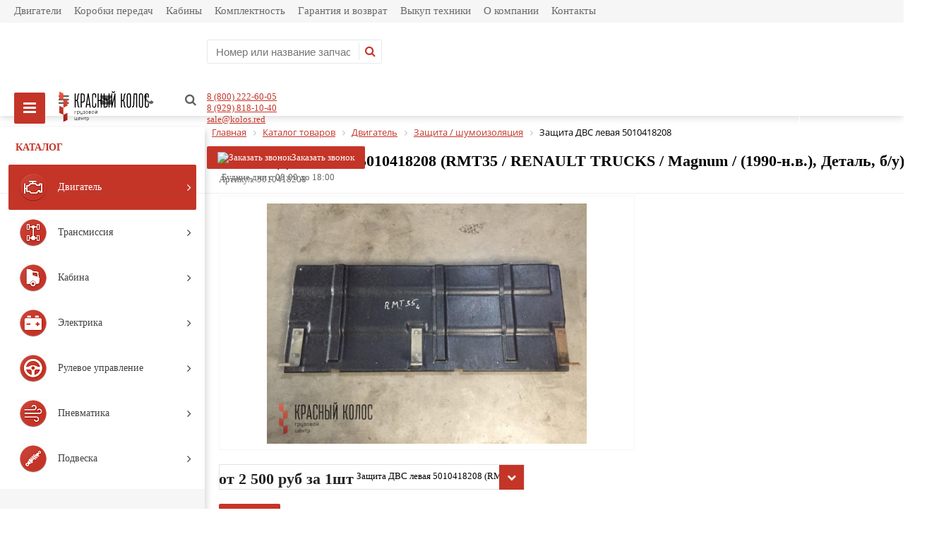

--- FILE ---
content_type: text/html; charset=UTF-8
request_url: https://kolos.red/catalog/dvigatel/zashchita-shumoizolyatsiya/836121/
body_size: 36078
content:


<!DOCTYPE html>
<html>
<head>

	<title>Купить Защита ДВС левая 5010418208 (RMT35 / RENAULT TRUCKS / Magnum / (1990-н.в.), Деталь, б/у) в Ростове-на-Дону  | Разборка Красный Колос</title>
	<link href='https://fonts.googleapis.com/css?family=Open+Sans:300,300italic,400,400italic,700,700italic&subset=latin,cyrillic,cyrillic-ext' rel='stylesheet' type='text/css'>
	<meta name="viewport" content="width=device-width, initial-scale=1.0, maximum-scale=1.2">
	<meta name="cmsmagazine" content="611271155abf7e6d45202f199d1d78d5">
	<meta http-equiv="Content-Type" content="text/html; charset=UTF-8" />
<meta name="description" content="Разборка Красный Колос предлагает купить защита двс левая 5010418208 (rmt35 / renault trucks / magnum / (1990-н.в.), деталь, б/у)  по выгодным ценам. Большой выбор запчастей для европейских грузовиков. Звоните: 8 (800) 222-60-05." />
<link href="/bitrix/cache/css/s1/market_fixed/kernel_main/kernel_main_v1.css?168145365632843" type="text/css"  rel="stylesheet" />
<link href="/bitrix/css/main/bootstrap.css?1556201427141508" type="text/css"  rel="stylesheet" />
<link href="/bitrix/css/main/font-awesome.css?155620142728777" type="text/css"  rel="stylesheet" />
<link href="/bitrix/js/ui/fonts/opensans/ui.font.opensans.css?15562014412003" type="text/css"  rel="stylesheet" />
<link href="/bitrix/cache/css/s1/market_fixed/page_29dd3c53c3ebaa07aa1944e24d9f8ff1/page_29dd3c53c3ebaa07aa1944e24d9f8ff1_v1.css?168138777396395" type="text/css"  rel="stylesheet" />
<link href="/bitrix/cache/css/s1/market_fixed/default_24b8722dcdaf56254de5f300296a93c0/default_24b8722dcdaf56254de5f300296a93c0_v1.css?168138776510046" type="text/css"  rel="stylesheet" />
<link href="/bitrix/cache/css/s1/market_fixed/default_a4a2ca1acb37785ee2fc29d7bf5ae738/default_a4a2ca1acb37785ee2fc29d7bf5ae738_v1.css?16813877651531" type="text/css"  rel="stylesheet" />
<link href="/bitrix/cache/css/s1/market_fixed/default_621f0db236b82ef16982cf3db7a934c9/default_621f0db236b82ef16982cf3db7a934c9_v1.css?16813877652641" type="text/css"  rel="stylesheet" />
<link href="/bitrix/cache/css/s1/market_fixed/default_373c3976ba221d3d1c38fdf71a2b1caf/default_373c3976ba221d3d1c38fdf71a2b1caf_v1.css?16813877652152" type="text/css"  rel="stylesheet" />
<link href="/bitrix/cache/css/s1/market_fixed/template_baf4543ad78ac3625574a18f8a395f72/template_baf4543ad78ac3625574a18f8a395f72_v1.css?1741247175178991" type="text/css"  data-template-style="true" rel="stylesheet" />
<script type="text/javascript">if(!window.BX)window.BX={};if(!window.BX.message)window.BX.message=function(mess){if(typeof mess=='object') for(var i in mess) BX.message[i]=mess[i]; return true;};</script>
<script type="text/javascript">(window.BX||top.BX).message({'JS_CORE_LOADING':'Загрузка...','JS_CORE_NO_DATA':'- Нет данных -','JS_CORE_WINDOW_CLOSE':'Закрыть','JS_CORE_WINDOW_EXPAND':'Развернуть','JS_CORE_WINDOW_NARROW':'Свернуть в окно','JS_CORE_WINDOW_SAVE':'Сохранить','JS_CORE_WINDOW_CANCEL':'Отменить','JS_CORE_WINDOW_CONTINUE':'Продолжить','JS_CORE_H':'ч','JS_CORE_M':'м','JS_CORE_S':'с','JSADM_AI_HIDE_EXTRA':'Скрыть лишние','JSADM_AI_ALL_NOTIF':'Показать все','JSADM_AUTH_REQ':'Требуется авторизация!','JS_CORE_WINDOW_AUTH':'Войти','JS_CORE_IMAGE_FULL':'Полный размер'});</script>
<script type="text/javascript">(window.BX||top.BX).message({'LANGUAGE_ID':'ru','FORMAT_DATE':'DD.MM.YYYY','FORMAT_DATETIME':'DD.MM.YYYY HH:MI:SS','COOKIE_PREFIX':'BITRIX_SM','SERVER_TZ_OFFSET':'10800','SITE_ID':'s1','SITE_DIR':'/','USER_ID':'','SERVER_TIME':'1762011486','USER_TZ_OFFSET':'0','USER_TZ_AUTO':'Y','bitrix_sessid':'f913550a9c72e3990a85a1d0518c0b3b'});</script>


<script type="text/javascript" src="/bitrix/js/main/core/core.js?1657713306123541"></script>
<script type="text/javascript" src="/bitrix/js/main/core/core_promise.js?15656154675220"></script>
<script type="text/javascript" src="/bitrix/js/main/polyfill/promise/js/promise.js?15562014438241"></script>
<script type="text/javascript" src="/bitrix/js/main/core/core_ajax.js?156561546741997"></script>
<script type="text/javascript" src="/bitrix/js/main/loadext/loadext.js?15562014432917"></script>
<script type="text/javascript" src="/bitrix/js/main/loadext/extension.js?15562014432895"></script>
<script type="text/javascript" src="/bitrix/js/alexkova.bxready2/core.js?1556201441533"></script>
<script type="text/javascript" src="/bitrix/js/main/core/core_popup.js?156561546776073"></script>
<script type="text/javascript">BX.setCSSList(['/bitrix/js/main/core/css/core.css','/bitrix/js/main/core/css/core_popup.css','/bitrix/js/main/core/css/core_date.css','/bitrix/templates/market_fixed/components/alexkova.market/catalog/catalog_new1/style.css','/bitrix/templates/market_fixed/components/alexkova.market/catalog/catalog_new1/bitrix/catalog.element/.default/style.css','/bitrix/tools/bxready/library/markers/ribbon_vertical/include/style.css','/bitrix/templates/market_fixed/components/bxready/ecommerce.list/.default/style.css','/bitrix/templates/market_fixed/components/bitrix/system.pagenavigation/.default/style.css','/bitrix/tools/bxready/library/elements/ecommerce_v1/include/style.css','/bitrix/templates/market_fixed/components/alexkova.market/catalog/catalog_new1/bitrix/sale.recommended.products/market_recommended/style.css','/bitrix/templates/market_fixed/css/font-awesome.min.css','/bitrix/templates/market_fixed/css/bootstrap_left_panel.css','/bitrix/templates/market_fixed/css/prod_slider.css','/bitrix/templates/market_fixed/js/fancybox/jquery.fancybox.css','/bitrix/components/alexkova.market/menu.v2/templates/top-line-fixed/style.css','/bitrix/components/alexkova.market/search.title/templates/in_top_fixed/style.css','/bitrix/components/alexkova.market/menu.v2/templates/bxr_mobile_v1/style.css','/bitrix/templates/market_fixed/components/alexkova.market/menu.v2/left-panel-fixed2/style.css','/bitrix/components/alexkova.market/buttonUp/templates/.default/style.css','/bitrix/templates/market_fixed/components/bitrix/breadcrumb/.default/style.css','/bitrix/templates/.default/components/alexkova.market/menu.v2/footer_cols1/style.css','/bitrix/components/alexkova.market/menu.v2/templates/footer_cols/style.css','/bitrix/templates/market_fixed/styles.css','/bitrix/templates/market_fixed/template_styles.css','/bitrix/templates/market_fixed/library/bootstrap/css/grid10_column.css','/bitrix/templates/market_fixed/library/less/less.css','/bitrix/templates/market_fixed/js/scrollbar/jquery.scrollbar.css','/bitrix/templates/market_fixed/plugin/owl.carousel.css','/bitrix/templates/market_fixed/plugin/owl.theme.default.css','/bitrix/templates/market_fixed/js/flexslider/flexslider.css','/bitrix/templates/market_fixed/components/alexkova.market/catalog/catalog_new1/bitrix/catalog.element/.default/css/mediaelementplayer.min.css','/bitrix/templates/market_fixed/js/slick/slick.css','/bitrix/components/alexkova.market/basket.small/templates/in_top_fixed/style.css','/bitrix/templates/market_fixed/components/bitrix/system.auth.form/popup/style.css','/bitrix/templates/market_fixed/components/bitrix/system.auth.form/popup_auth/style.css','/bitrix/components/alexkova.market/form.iblock/templates/.default/style.css','/bitrix/components/alexkova.market/form.iblock/templates/request_trade/style.css']); </script>
<script type="text/javascript">
					(function () {
						"use strict";

						var counter = function ()
						{
							var cookie = (function (name) {
								var parts = ("; " + document.cookie).split("; " + name + "=");
								if (parts.length == 2) {
									try {return JSON.parse(decodeURIComponent(parts.pop().split(";").shift()));}
									catch (e) {}
								}
							})("BITRIX_CONVERSION_CONTEXT_s1");

							if (cookie && cookie.EXPIRE >= BX.message("SERVER_TIME"))
								return;

							var request = new XMLHttpRequest();
							request.open("POST", "/bitrix/tools/conversion/ajax_counter.php", true);
							request.setRequestHeader("Content-type", "application/x-www-form-urlencoded");
							request.send(
								"SITE_ID="+encodeURIComponent("s1")+
								"&sessid="+encodeURIComponent(BX.bitrix_sessid())+
								"&HTTP_REFERER="+encodeURIComponent(document.referrer)
							);
						};

						if (window.frameRequestStart === true)
							BX.addCustomEvent("onFrameDataReceived", counter);
						else
							BX.ready(counter);
					})();
				</script>
<script>
	BX.ready(function(){
		window.BXReady.Market.openForm = function (params) {
			var formId = parseInt(params.id);
			if(!formId)
				return false;
			if(!BX('ajaxFormContainer_' + formId))
				document.body.appendChild(BX.create('div', {props:{
					id: 'ajaxFormContainer_' + formId,
					className: 'ajax-form-container'
				}}));
			var w = parseInt(params.width);
			var h = parseInt(params.height);
			if(!w) w = 600;
			if(!h) h = 400;
			var popupParams =  {
				autoHide: false,
				offsetLeft: 0,
				offsetTop: 0,
				overlay : true,
				draggable: {restrict:true},
				closeByEsc: true,
				closeIcon: { right : "12px", top : "8px"},
				content: BX('ajaxFormContainer_'+formId),
				events: {
					onPopupClose : function(popupWindow){
						popupWindow.destroy();
						window.BXReady.Market.activePopup = null;
					}
				}
			};
			if(params.title)
				popupParams.titleBar = {content: BX.create("span", {html: "<div>"+params.title+"</div>"})};
			window.BXReady.showAjaxShadow('body',"iblockFormContainerShadow" + formId);
			BX.ajax({
				url:'/bitrix/components/alexkova.market/form.iblock/ajax/form.php',
				data: {FORM_ID: formId, first: 'Y', TARGET_URL: '/catalog/dvigatel/zashchita-shumoizolyatsiya/836121/index.php'},
				method: 'POST',
				async: true,
				onsuccess: function(data){
					window.BXReady.closeAjaxShadow("iblockFormContainerShadow" + formId);
					BX('ajaxFormContainer_' + formId).innerHTML = data;
					var formPopup = BX.PopupWindowManager.create("formPopup"+formId, null, popupParams);
					formPopup.show();
					window.BXReady.Market.activePopup = formPopup;
				}
			});

		};
		window.BXReady.Market.showFormSuccess = function(formId, data){
			this.activePopup.close();
			var successPopup = BX.PopupWindowManager.create("popupSuccess"+formId, null, {
				autoHide: true,
				offsetLeft: 0,
				offsetTop: 0,
				overlay : true,
				draggable: {restrict:true},
				closeByEsc: true,
				closeIcon: { right : "12px", top : "8px"},
				content: '<div class="popup-success">' + data.substr(7) + '</div>'
			});
			setTimeout(function(){successPopup.show()}, 100);
		};

		window.BXReady.Market.formRefresh = function (formId, goalCode) {
			window.BXReady.showAjaxShadow("#ajaxFormContainer_" + formId,"ajaxFormContainerShadow" + formId);
			BX.ajax.submit(BX("iblockForm" + formId),function(data){
				window.BXReady.closeAjaxShadow("ajaxFormContainerShadow" + formId);
				data = data.replace(/<div[^>]+>/gi, '');//strip_tags
				data.substr(0,7);
				if(data.substr(0,7) === 'success')
				{
										if(goalCode){
						ym(51606155, 'reachGoal', goalCode);
					}
										window.BXReady.Market.showFormSuccess(formId,data)
					return false;
				}
				BX('ajaxFormContainer_' + formId).innerHTML = data;
			});
			return false;
		};
//		window.BXReady.Market.getFormPopupButtons = function (formId) {
//			return [
//				new BX.PopupWindowButton({
//					text: "//" ,
//					className: "popup-window-button-accept"
//				}),
//				new BX.PopupWindowButton({
//					text: "//" ,
//					className: "webform-button-link-cancel" ,
//					events: {click: function(){
//						this.popupWindow.close();
//					}}
//				})
//			];
//		};
	});
</script>

<script>
	BX.ready(function () {
//            console.info('');
		BX.bindDelegate(
			document.body, 'click', {className:'open-answer-form'},
			function(e){
				if(!e) e = window.event;
				window.BXReady.Market.openForm({
					title: 'Заказать обратный звонок',
					id: '10'
				});
				return BX.PreventDefault(e);
			}
		);
            
                $('[href=#open-answer-form]').on('click', function(){
                    window.BXReady.Market.openForm({
                        title: 'Заказать обратный звонок',
                        id: '10'
                    });
                    return false;
                });
	})
</script>

<script>
	BX.ready(function(){
		window.BXReady.Market.openForm = function (params) {
			var formId = parseInt(params.id);
			if(!formId)
				return false;
			if(!BX('ajaxFormContainer_' + formId))
				document.body.appendChild(BX.create('div', {props:{
					id: 'ajaxFormContainer_' + formId,
					className: 'ajax-form-container'
				}}));
			var w = parseInt(params.width);
			var h = parseInt(params.height);
			if(!w) w = 600;
			if(!h) h = 400;
			var popupParams =  {
				autoHide: false,
				offsetLeft: 0,
				offsetTop: 0,
				overlay : true,
				draggable: {restrict:true},
				closeByEsc: true,
				closeIcon: { right : "12px", top : "8px"},
				content: BX('ajaxFormContainer_'+formId),
				events: {
					onPopupClose : function(popupWindow){
						popupWindow.destroy();
						window.BXReady.Market.activePopup = null;
					}
				}
			};
			if(params.title)
				popupParams.titleBar = {content: BX.create("span", {html: "<div>"+params.title+"</div>"})};
			window.BXReady.showAjaxShadow('body',"iblockFormContainerShadow" + formId);
			BX.ajax({
				url:'/bitrix/components/alexkova.market/form.iblock/ajax/form_request.php',
				data: {FORM_ID: formId, first: 'Y', TARGET_URL: '/catalog/dvigatel/zashchita-shumoizolyatsiya/836121/index.php'},
				method: 'POST',
				async: true,
				onsuccess: function(data){
					window.BXReady.closeAjaxShadow("iblockFormContainerShadow" + formId);
					BX('ajaxFormContainer_' + formId).innerHTML = data;
					var formPopup = BX.PopupWindowManager.create("formPopup"+formId, null, popupParams);
					formPopup.show();
					window.BXReady.Market.activePopup = formPopup;
				}
			});

		};
		window.BXReady.Market.showFormSuccess = function(formId, data){
			this.activePopup.close();
			var successPopup = BX.PopupWindowManager.create("popupSuccess"+formId, null, {
				autoHide: true,
				offsetLeft: 0,
				offsetTop: 0,
				overlay : true,
				draggable: {restrict:true},
				closeByEsc: true,
				closeIcon: { right : "12px", top : "8px"},
				content: '<div class="popup-success">' + data.substr(7) + '</div>'
			});
			setTimeout(function(){successPopup.show()}, 100);
		};

		window.BXReady.Market.formRefresh = function (formId, goalCode) {
			window.BXReady.showAjaxShadow("#ajaxFormContainer_" + formId,"ajaxFormContainerShadow" + formId);
			BX.ajax.submit(BX("iblockForm" + formId),function(data){
				window.BXReady.closeAjaxShadow("ajaxFormContainerShadow" + formId);
				data = data.replace(/<div[^>]+>/gi, '');//strip_tags
				data.substr(0,7);
				if(data.substr(0,7) === 'success')
				{
										if(goalCode){
						ym(51606155, 'reachGoal', goalCode);
					}
										window.BXReady.Market.showFormSuccess(formId,data)
					return false;
				}
				BX('ajaxFormContainer_' + formId).innerHTML = data;
			});
			return false;
		};
//		window.BXReady.Market.getFormPopupButtons = function (formId) {
//			return [
//				new BX.PopupWindowButton({
//					text: "//" ,
//					className: "popup-window-button-accept"
//				}),
//				new BX.PopupWindowButton({
//					text: "//" ,
//					className: "webform-button-link-cancel" ,
//					events: {click: function(){
//						this.popupWindow.close();
//					}}
//				})
//			];
//		};
	});
</script>

<script>
	BX.ready(function () {
//            console.info('');
		BX.bindDelegate(
			document.body, 'click', {className:'bxr-trade-request'},
			function(e){
				if(!e) e = window.event;
				window.BXReady.Market.openForm({
					title: 'Заказать  1 товар',
					id: '11',
                                        template: 'request_trade'
				});
				return BX.PreventDefault(e);
			}
		);
            
                $('[href=#bxr-trade-request]').on('click', function(){
                    window.BXReady.Market.openForm({
                        title: 'Заказать  1 товар',
                        id: '11'
                    });
                    return false;
                });
	})
</script>

<script>
	BX.ready(function () {
//            console.info('');
		BX.bindDelegate(
			document.body, 'click', {className:'bxr-one-click-buy'},
			function(e){
				if(!e) e = window.event;
				window.BXReady.Market.openForm({
					title: 'Заказать товар',
					id: '9',
                                        template: 'request_trade'
				});
				return BX.PreventDefault(e);
			}
		);
            
                $('[href=#bxr-one-click-buy]').on('click', function(){
                    window.BXReady.Market.openForm({
                        title: 'Заказать товар',
                        id: '9'
                    });
                    return false;
                });
	})
</script>




<script type="text/javascript" src="/bitrix/templates/market_fixed/js/jquery-1.11.3.js?1556201448294745"></script>
<script type="text/javascript" src="/bitrix/templates/market_fixed/js/script.js?15562014485884"></script>
<script type="text/javascript" src="/bitrix/templates/market_fixed/js/jquery.infinitecarousel3.js?155620144819563"></script>
<script type="text/javascript" src="/bitrix/templates/market_fixed/js/jquery.easing.1.3.js?15562014488097"></script>
<script type="text/javascript" src="/bitrix/templates/market_fixed/js/flexslider/jquery.flexslider.js?155620144854957"></script>
<script type="text/javascript" src="/bitrix/templates/market_fixed/library/bootstrap/js/bootstrap.min.js?15562014485877"></script>
<script type="text/javascript" src="/bitrix/templates/market_fixed/js/scrollbar/jquery.scrollbar.js?155620144832171"></script>
<script type="text/javascript" src="/bitrix/templates/market_fixed/plugin/owl.carousel.js?155620144885368"></script>
<script type="text/javascript" src="/bitrix/components/alexkova.market/search.title/script.js?155620143210908"></script>
<script type="text/javascript" src="/bitrix/components/alexkova.market/menu.v2/templates/bxr_mobile_v1/script.js?15562014327844"></script>
<script type="text/javascript" src="/bitrix/templates/market_fixed/components/alexkova.market/menu.v2/left-panel-fixed2/script.js?15562014483147"></script>
<script type="text/javascript" src="/bitrix/components/alexkova.market/buttonUp/templates/.default/script.js?1556201431621"></script>
<script type="text/javascript" src="/bitrix/templates/market_fixed/components/alexkova.market/catalog/catalog_new1/bitrix/catalog.element/.default/script.js?16417403428294"></script>
<script type="text/javascript" src="/bitrix/templates/market_fixed/js/zoomsl-3.0.js?155620144845663"></script>
<script type="text/javascript" src="/bitrix/templates/market_fixed/components/alexkova.market/catalog/catalog_new1/bitrix/catalog.element/.default/js/mediaelement-and-player.min.js?158029759781240"></script>
<script type="text/javascript" src="/bitrix/templates/market_fixed/js/slick/slick.js?155620144881663"></script>
<script type="text/javascript" src="/bitrix/templates/market_fixed/js/fancybox/jquery.fancybox.pack.js?155620144823180"></script>
<script type="text/javascript" src="/bitrix/templates/market_fixed/components/bxready/ecommerce.list/.default/bitrix/catalog.section/.default/script.js?15802988529"></script>
<script type="text/javascript" src="/bitrix/tools/bxready/library/elements/ecommerce_v1/include/script.js?155620142628137"></script>
<script type="text/javascript" src="/bitrix/templates/market_fixed/components/alexkova.market/catalog/catalog_new1/bitrix/sale.recommended.products/market_recommended/script.js?155620144833119"></script>
<script type="text/javascript" src="/bitrix/components/alexkova.market/basket.small/templates/in_top_fixed/script.js?155620143122124"></script>
<script type="text/javascript">var _ba = _ba || []; _ba.push(["aid", "cc533ba3e0d4748ccf506b2faa400ab2"]); _ba.push(["host", "kolos.red"]); _ba.push(["ad[ct][item]", "[base64]"]);_ba.push(["ad[ct][user_id]", function(){return BX.message("USER_ID") ? BX.message("USER_ID") : 0;}]);_ba.push(["ad[ct][recommendation]", function() {var rcmId = "";var cookieValue = BX.getCookie("BITRIX_SM_RCM_PRODUCT_LOG");var productId = 836121;var cItems = [];var cItem;if (cookieValue){cItems = cookieValue.split(".");}var i = cItems.length;while (i--){cItem = cItems[i].split("-");if (cItem[0] == productId){rcmId = cItem[1];break;}}return rcmId;}]);_ba.push(["ad[ct][v]", "2"]);(function() {var ba = document.createElement("script"); ba.type = "text/javascript"; ba.async = true;ba.src = (document.location.protocol == "https:" ? "https://" : "http://") + "bitrix.info/ba.js";var s = document.getElementsByTagName("script")[0];s.parentNode.insertBefore(ba, s);})();</script>



				
	
	
	
		<link rel="shortcut icon" type="image/ico" href="/favicon.ico" />
<script src="//code.jivo.ru/widget/IJ4aM1TiCA" async></script>
</head>

<body class=" top-fixed-panel-body border-radius">
    <div id="panel">
            </div>

    <div class="bxr-top-fixed-panel bxr-top-fixed-panel-v1 hidden-sm hidden-xs">
    <div class="bxr-upper-part">        
        <div class="col-lg-12 col-md-12 bxr-top-menu-container">
                <ul class="bxr-topline-menu">
                                    <li class="">
                    <a href="/catalog/dvigatel/dvigatel_v_sbore/" class="bxr-font-color">Двигатели</a>
                </li>
                                                <li class="">
                    <a href="/catalog/transmissiya/kpp_v_sbore" class="bxr-font-color">Коробки передач</a>
                </li>
                                                <li class="">
                    <a href="/catalog/kabina/kabina_v_sbore/" class="bxr-font-color">Кабины</a>
                </li>
                                                <li class="">
                    <a href="/completeness/" class="bxr-font-color">Комплектность</a>
                </li>
                                                <li class="">
                    <a href="/warranty/" class="bxr-font-color">Гарантия и возврат</a>
                </li>
                                                <li class="">
                    <a href="/ransom_of_equipment/" class="bxr-font-color">Выкуп техники</a>
                </li>
                                                <li class="">
                    <a href="/company/" class="bxr-font-color">О компании</a>
                </li>
                                                <li class="">
                    <a href="/contacts/" class="bxr-font-color">Контакты</a>
                </li>
                        </ul>
    <div class="clearfix"></div>
        </div>
        <!--   <div class="col-lg-3 col-md-4 text-right">
            <div>
                                 <a class="bxr-font-color bxr-recall-link open-answer-form">
                    Заказать звонок                </a> 
            </div>
        </div>-->
    </div>
    <div class="bxr-lower-part">
         <!--noindex-->
        <div class="table-row bxr-lpbtn-container">
			<a class="bxr-left-panel-btn-on-top bxr-color bxr-font-hover-dark" data-state="minimized">
                <i class="fa fa-bars" aria-hidden="true"></i>
            </a>
        </div>
        <!--/noindex-->
        <div class="table-row bxr-logo-top-panel">
            <!--<a href="/" class="bxr-logo"> <img src="/logonasitemal.svg" title="Красный Колос" alt="Красный Колос"> </a>--> <a href="/" class="bxr-logo"> <img alt="Красный Колос" src="/logonasitemal.svg" title="Красный Колос"> </a>        </div>
        <div class="table-row-full-width">
            <div class="bxr-table-container">            
                <div class="col-lg-5 col-md-12" style="margin-right: 55px;">
                    <div id="title-search-in-top" class="bx-searchtitle">
	<form action="/catalog/">
		<div class="bx-input-group">
                    <input id="title-search-input-in-top" type="text" name="q" value="" autocomplete="off" class="bx-form-control" placeholder="Номер или название запчасти"/>
			<span class="bxr-input-group-btn">
				<button class="btn bxr-btn-default bxr-font-color bxr-font-hover-dark fa fa-search" type="submit" name="s"></button>
			</span>
		</div>
	</form>
</div>
<script>
	/*BX.ready(function(){
		new JCTitleSearch({
			'AJAX_PAGE' : '/catalog/dvigatel/zashchita-shumoizolyatsiya/836121/',
			'CONTAINER_ID': 'title-search-in-top',
			'INPUT_ID': 'title-search-input-in-top',
			'MIN_QUERY_LEN': 2,
                        'TEMPLATE': 'in_top_fixed'
		});
	});*/
</script>
                </div>
                <div class="col-lg-3 hidden-md">
                    <div class="field-wrap">
                        <a href="tel:88002226005" style="margin-bottom: 10px">8 (800) 222-60-05</a> <br>
 <a href="tel:+79298181040" style="margin-bottom: 10px"> 8 (929) 818-10-40</a> <br>
 <!--<a href="tel:88002226005" style="margin-bottom: 10px"> 8 800 222 60 05</a> <br>--> <a href="mailto:sale@kolos.red">sale@kolos.red</a>                    </div>
                </div>
                <div class="col-lg-3 hidden-md">
                    <div class="field-wrap">
                        <a class="bxr-color-button open-answer-form" style="display: block;text-align: center; margin-bottom:4px; text-decoration: none; max-width: 250px; font-size: 13px;" >
    <span id="bxid273213816" title="Заказать звонок" class="bxhtmled-surrogate"><img src="/bitrix/images/1.gif" title="Заказать звонок" id="bxid920434376" class="bxhtmled-surrogate-dd" data-bx-orig-src="/bitrix/images/1.gif"><span class="bxhtmled-surrogate-inner"><span class="bxhtmled-right-side-item-icon"></span><span class="bxhtmled-comp-lable" unselectable="on" spellcheck="false">Заказать звонок</span></span></span>
</a>&nbsp; &nbsp; &nbsp; &nbsp;Будние дни с 08:00 до 18:00                    </div>
                </div>
            </div>
        </div>
        <div class="table-row bxr-basket-container">
            <!--'start_frame_cache_bxr_small_basket'-->            

    <div id="bxr-basket-row" class="basket-body-table-row bxr-basket-row-top" style="margin-right: 0;">
        
   <!--  <div class=""> -->
               <!--  <a href="javascript:void(0);" data-group="basket-group" class="bxr-basket-indicator bxr-indicator-favor bxr-font-hover-light"  data-child="bxr-favor-body" 
            title="Избранное">
                        	<i class="fa fa-heart"></i>
                </a>-->
        
<div id="bxr-favor-body" class="basket-body-container" data-group="basket-group" data-state="hide">
  <!--  
<div class="basket-body-title">
    <span class="basket-body-title-h">Избранное</span>
    <div class="pull-right">
        <button class="btn btn-default bxr-close-basket bxr-corns">
            <span class="fa fa-power-off" aria-hidden="true"></span>
            Закрыть        </button>
    </div>
    <div class="clearfix"></div>
</div>

    <p class="bxr-helper bg-info">
        Список избранного пуст    </p>
-->
</div>

  <!--   </div> -->
    
    
    <div class="">
                <!-- BASKET -->
        <!-- <a href="javascript:void(0);" class="bxr-basket-indicator bxr-indicator-basket bxr-font-hover-light" data-group="basket-group" data-child="bxr-basket-body" 
           title="Корзина">
        
<i class="fa fa-shopping-basket" aria-hidden="true"></i>
        </a>-->
            
<div id="bxr-basket-body" class="basket-body-container" data-group="basket-group" data-state="hide">
    <div class="basket-body-title">
    <span class="basket-body-title-h bxr-basket-tab tab-basket active" data-tab="buy">Корзина<span class="bxr-basket-cnt"> (0)</span></span>
    <span class="basket-body-title-h bxr-basket-tab tab-delay" data-tab="delay">Отложенные товары<span class="bxr-basket-cnt"> (0)</span></span>
    <div class="pull-right">
        <button class="btn btn-default bxr-close-basket bxr-corns">
            <span class="fa fa-power-off" aria-hidden="true"></span>
            Закрыть        </button>
    </div>
    <div class="clearfix"></div>
</div>

<input type="hidden" id="currency-format" value="#">
<input type="hidden" id="min-order-price" value="">
<input type="hidden" id="min-order-price-msg" value="Минимальная стоимость заказа составляет #MIN_ORDER_PRICE#. Для оформления заказа вам необходимо добавить товары на сумму #ADD_ORDER_PRICE#.">
<div class="min-order-price-notify" style="display: none;">Минимальная стоимость заказа составляет . Для оформления заказа вам необходимо добавить товары на сумму 0.</div>

<div class="bxr-basket-tab-content active" data-tab="buy">
    	<p class="bxr-helper bg-info">
		Ваша корзина пуста. Выберите интересующие вас товары в каталоге	</p>
<div class="icon-close"></div></div>
<div class="bxr-basket-tab-content" data-tab="delay">
    


	<p class="bxr-helper bg-info">
		В настоящий момент у вас нет отложенных товаров	</p>
<div class="icon-close"></div></div>
<div class="icon-close"></div></div>
    </div>
  
    </div>
    <div style="display: none;" id="bxr-basket-content"></div>

<script>
    var delayClick = false;
	$(document).ready(function(){

		BX.message({
			setItemDelay2BasketTitle: 'Товар отложен',
			setItemAdded2BasketTitle: 'Товар добавлен'
		});

		BXR = window.BXReady.Market.Basket;
		BXR.ajaxUrl = '/ajax/basket_action.php',
		BXR.init();

	});
</script>            <!--'end_frame_cache_bxr_small_basket'-->        </div>
         <div class="table-row bxr-auth-container">             
            <a class="bxr-authorize-btn" href="/auth/">
                <i class="fa fa-user-o" aria-hidden="true"></i>
            </a>  
        </div>
       
    </div>
</div>
<div id="bxr-top-fixed-panel-height-offset" class="hidden-sm hidden-xs"></div>

<script>
window.onscroll = function(e) {
    var scrolled = window.pageYOffset || document.documentElement.scrollTop;
    if (scrolled > 0) {
        $('body').addClass('top-scrolled');		
        if ($('#bx-panel.bx-panel-fixed').length == 0)
            $('.bxr-top-fixed-panel').addClass("zeroTop");
        else
            $('.bxr-top-fixed-panel').removeClass("zeroTop");
    } else {
        $('body').removeClass('top-scrolled');		
        $('.bxr-top-fixed-panel').removeClass("zeroTop");
    }    
}
</script><div class="_hidden-sm hidden-md hidden-lg">
	<nav class="bxr-mobile-push-menu">
	<div class="bxr-mobile-push-menu-header">
		<a class="bxr-mobile-menu-button bxr-mobile-menu-button-home bxr-bg-hover-flat" data-target='home' href="/">
			<span class="fa fa-home"></span>
		</a>
		<div class="bxr-mobile-menu-button bxr-mobile-menu-button-open bxr-bg-hover-flat" data-target='menu'>
			<span class="fa fa-bars"></span>
		</div>
		<div class="bxr-mobile-menu-button bxr-mobile-menu-button-close bxr-color" data-target='menu'>
			<span class="fa fa-bars"></span>
		</div>

					<div class="bxr-mobile-menu-button bxr-mobile-menu-button-user pull-right bxr-bg-hover-flat" data-target='user'>
				<span class="fa fa-user"></span>
			</div>
		
					<div class="bxr-mobile-menu-button bxr-mobile-menu-button-contacts pull-right bxr-bg-hover-flat"  data-target='answer'>
				<span class="fa fa-envelope"></span>
			</div>
		
					<div class="bxr-mobile-menu-button bxr-mobile-menu-button-phone pull-right bxr-bg-hover-flat" data-target='phone'>
				<span class="fa fa-phone"></span>
			</div>
		
					<div class="bxr-mobile-menu-button bxr-mobile-menu-button-search pull-right bxr-bg-hover-flat" data-target='search'>
				<span class="fa fa-search"></span>
			</div>
		




	</div>

			<div id="bxr-mobile-phone" class="bxr-mobile-slide">
			<div class="container">
				<div class="row">
					<div class="col-xs-12 tb20">
						<i class="fa fa-phone"></i>&nbsp;&nbsp; <b>+7 (929) 818 - 10 - 40</b>					</div>
				</div>
			</div>
		</div>
	
			<div id="bxr-mobile-contacts" class="bxr-mobile-slide">
			<div class="container">
				<div class="row">
					<div class="col-xs-12 tb20">
						<div class="col-xs-12">
	<div class="bxr-mobile-contact-form">
            <table class="twidth100">
		<tbody>
		<tr>
			<td class="twidth60">
 <b>Адрес</b>
			</td>
			<td class="twidth40 talign-right">
				 346734 Ростовская область, Аксайский район, поселок Красный Колос, улица Производственная 5а, 1040км трассы М4 «ДОН» 
			</td>
		</tr>
		<tr>
			<td class="twidth60">
 <b>График работы</b>
			</td>
			<td class="twidth40 talign-right">
				Ежедневно с 8:00 до 18:00.
			</td>
		</tr>
		</tbody>
		</table>
	</div>
	<div class="bxr-mobile-contact-form" id="bxr-mobile-contact-map">
		 <script type="text/javascript" data-skip-moving="true" charset="utf-8" async src="https://api-maps.yandex.ru/services/constructor/1.0/js/?um=constructor%3A66e141f7431d85cf4c52b4e13cacad54c2cf946404d4f99adffaecdecc1fb2d9&amp;width=100%&height=240&lang=ru_RU&sourceType=constructor&scroll=true"></script>	</div>
</div>
 <br>					</div>
				</div>
			</div>
		</div>
	
			<div id="bxr-mobile-search" class="bxr-mobile-slide">
			<div class="container">
				<div class="row">
					<div class="col-xs-12 tb20">
						<div id="title-search" class="bx-searchtitle">
	<form action="/catalog/">
		<div class="bx-input-group">
                    <input id="title-search-input" type="text" name="q" value="" autocomplete="off" class="bx-form-control" placeholder="Номер или название запчасти"/>
			<span class="bxr-input-group-btn">
				<button class="btn bxr-btn-default bxr-font-color bxr-font-hover-dark fa fa-search" type="submit" name="s"></button>
			</span>
		</div>
	</form>
</div>
<script>
	/*BX.ready(function(){
		new JCTitleSearch({
			'AJAX_PAGE' : '/catalog/dvigatel/zashchita-shumoizolyatsiya/836121/',
			'CONTAINER_ID': 'title-search',
			'INPUT_ID': 'title-search-input',
			'MIN_QUERY_LEN': 2,
                        'TEMPLATE': ''
		});
	});*/
</script>
					</div>
				</div>
			</div>
		</div>
	




			<div id="bxr-mobile-user" class="bxr-mobile-slide">
			<div class="container">
				<div class="row">
					<div class="col-xs-12 tb20">
						<!--'start_frame_cache_bxr_login_frame'-->						<div class="bx_login_block">
	<span id="login-line">
				<a class="bx_login_top_inline_link" href="javascript:void(0)" onclick="openAuthorizePopup()">Войти</a>
						<a class="bx_login_top_inline_link" href="/auth/?register=yes&amp;backurl=%2Fcatalog%2Fdvigatel%2Fzashchita-shumoizolyatsiya%2F836121%2Findex.php" >Регистрация</a>
				</span>
</div>

	<div id="bx_auth_popup_form" style="display:none;" class="bx_login_popup_form">
	<div class="login_page action-form-t">
	
	<form name="system_auth_formPqgS8z" method="post" target="_top" action="/auth/" class="bx_auth_form">
		<input type="hidden" name="AUTH_FORM" value="Y" />
		<input type="hidden" name="TYPE" value="AUTH" />
				<input type="hidden" name="backurl" value="/catalog/dvigatel/zashchita-shumoizolyatsiya/836121/index.php" />
				
		<input placeholder="Логин" class="input_text_style" type="text" name="USER_LOGIN" maxlength="255" value="" />
		<input placeholder="Пароль" class="input_text_style" type="password" name="USER_PASSWORD" maxlength="255" />

				<div class="clear"></div>
		<div class="containter">
			<div class="span_2_of_4">
									<input type="checkbox" id="USER_REMEMBER" name="USER_REMEMBER" value="Y" checked/>
					<label for="USER_REMEMBER">Запомнить меня</label>
							</div>
			<div class="span_2_of_4">
									<noindex>
						<a href="/auth?forgot_password=yes" rel="nofollow">Забыли пароль?</a>
					</noindex>
							</div>
			<div class="span_4_of_4">
				<input type="submit" name="Login" class="color-button" value="Войти" />
			</div>
			<div class="clear"></div>
		</div>
	</form>
		</div>
<script type="text/javascript">
try{document.form_auth.USER_LOGIN.focus();}catch(e){}
</script>

	</div>

	<script>
		function openAuthorizePopup()
		{
						var authPopup = BX.PopupWindowManager.create("AuthorizePopup", null, {
				autoHide: true,
				//	zIndex: 0,
				offsetLeft: 0,
				offsetTop: 0,
				overlay : true,
				draggable: {restrict:true},
				closeByEsc: true,
				closeIcon: { right : "12px", top : "10px"},
				titleBar: {content: BX.create("span", {html: "<div>Войти на сайт</div>"})},
				content: '<div style="width:400px;height:300px; text-align: center;"><span style="position:absolute;left:50%; top:50%"><img src="/bitrix/templates/market_fixed/components/bitrix/system.auth.form/popup/images/wait.gif"/></span></div>',
				events: {
					onAfterPopupShow: function()
					{
						this.setContent(BX("bx_auth_popup_form"));
					}
				}
			});

			authPopup.show();
		}
	</script>
						<!--'end_frame_cache_bxr_login_frame'-->					</div>
				</div>
			</div>
		</div>
	


	<div class="bxr-mobile-push-menu-content">

		<div id="bxr-mobile-menu-body">

						<ul id="bxr-multilevel-menu" data-child="0">
				<li class="title bxr-color">
                                    Меню                                    <span class="menu-arrow-top"></span>
                                </li>
				
			
			
				<div class="parent" data-parent="0" data-child="0">
					Каталог <span class="direction fa fa-chevron-right"></span>
				</div>
				<ul data-parent="0"  data-child="0">
					<div class="child" data-parent="0">
						Назад <span class="direction fa fa-chevron-left"></span>
					</div>
					<div class="child-title">
                                            <a class="bxr-color" href="/catalog/">Каталог</a>
                                            <span class="menu-arrow-top"></span>
					</div>


					
					
					
			
			
						<li><a href="/catalog/dvigatel/" class="root-item-selected">Двигатель</a></li>



					
					
					
			
			
						<li><a href="/catalog/transmissiya/" class="root-item">Трансмиссия</a></li>



					
					
					
			
			
						<li><a href="/catalog/kabina/" class="root-item">Кабина</a></li>



					
					
					
			
			
						<li><a href="/catalog/elektrika/" class="root-item">Электрика</a></li>



					
					
					
			
			
						<li><a href="/catalog/rulevoe_upravlenie/" class="root-item">Рулевое управление</a></li>



					
					
					
			
			
						<li><a href="/catalog/pnevmatika/" class="root-item">Пневматика</a></li>



					
					
					
			
			
						<li><a href="/catalog/podveska/" class="root-item">Подвеска</a></li>



					
					
					
			
			
						<li><a href="/catalog/rama/" class="root-item">Рама</a></li>



					
					
					
							</ul>			
			
						<li><a href="/warranty/" class="root-item">Гарантия и возврат</a></li>



					
					
					
			
			
						<li><a href="/completeness/" class="root-item">Комплектность</a></li>



					
					
					
			
			
						<li><a href="/ransom_of_equipment/" class="root-item">Выкуп техники</a></li>



					
					
					
			
			
						<li><a href="/company/" class="root-item">О компании</a></li>



					
					
					
			
			
						<li><a href="/contacts/" class="root-item">Контакты</a></li>



					
					
					
					
				</ul>
				



		</div>
	</div>

</nav>



</div>

	<div class="bxr-page-content  ">
		<div class="bxr-col-panel bxr-left-panel bxr-left-panel-v1 bxr-dark-left-panel  minimized hidden-sm hidden-xs">    
    <div class="bxr-left-panel-hover bxr-dark-left-panel-hover">
        <div class="bxr-shadow"></div>
        <div class="bxr-close-left-panel-hover">
            <i class="fa fa-times" aria-hidden="true"></i>
        </div>
        <div class="bxr-content-block bxr-content-scroll"></div>
    </div>
    <div class="bxr-left-panel-content">
        <div class="bxr-lpc-overlay"></div>
        <div class="bxr-content-block bxr-content-scroll">
            <div class="bxr-left-panel-area">
                
<nav>
    <ul  class=" bxr-left-menu hidden-sm hidden-xs">
                                    <li class="bxr-font-color bxr-title-menu bxr-bg-hover-flat no-link">
                    <a href="/catalog/">
                        <span>
                            <span class="bxr-catalog-link-text">
                                Каталог                            </span>
                        </span>
                    </a>
                </li>
                                        <li class="bxr-left-menu-selected bxr-color  bxr-catalog-menu bxr-bg-hover-flat   bxr-left-pt-with-children">
                <a href="/catalog/dvigatel/">
                    <span class='bxr-pt-img-cont'><img class='bxr-ico-menu-left-default'  src='/upload/resize_cache/uf/acb/40_40_1/acb2ea763c012c1e22a7aa5b498e3af8.png' alt='Двигатель'></span>                    <span>
                        <span class="bxr-catalog-link-text">
                            Двигатель                        </span>
                    </span>
                    <span class="fa fa-angle-right bxr-font-hover-light"></span>                </a>
                                    <div class="bxr-hover-link-content">
                        <ul  class="bxr-left-hover-menu  ">
                            <li class="bxr-font-color bxr-title-menu bxr-bg-hover-flat no-link">
                                <a href="/catalog/dvigatel/">Двигатель</a>
                            </li>                          
                                                            <li class="bxr-hover-img">
                                    <img src="/upload/resize_cache/iblock/30d/246_100_1/30dcdacb2b8cbb0ff7a98614cb9351b4.jpg" alt="Двигатель" title="Двигатель">
                                </li>
                                                                                                                    <li class=" bxr-catalog-menu bxr-bg-hover-flat">
                                    <a href="/catalog/dvigatel/dvigatel_v_sbore/">
                                                                                <span>
                                            <span class="bxr-catalog-link-text">
                                                Двигатель в сборе                                            </span>
                                        </span>
                                    </a>
                                </li>
                                                            <li class=" bxr-catalog-menu bxr-bg-hover-flat">
                                    <a href="/catalog/dvigatel/blok_tsilindrov_dvs/">
                                                                                <span>
                                            <span class="bxr-catalog-link-text">
                                                Блок цилиндров двигателя                                            </span>
                                        </span>
                                    </a>
                                </li>
                                                            <li class=" bxr-catalog-menu bxr-bg-hover-flat">
                                    <a href="/catalog/dvigatel/golovka_bloka_tsilindrov_gbts/">
                                                                                <span>
                                            <span class="bxr-catalog-link-text">
                                                Головка блока цилиндров (ГБЦ)                                            </span>
                                        </span>
                                    </a>
                                </li>
                                                            <li class=" bxr-catalog-menu bxr-bg-hover-flat">
                                    <a href="/catalog/dvigatel/gazoraspredelitelnyy_mekhanizm/">
                                                                                <span>
                                            <span class="bxr-catalog-link-text">
                                                Газораспределительный механизм                                            </span>
                                        </span>
                                    </a>
                                </li>
                                                            <li class=" bxr-catalog-menu bxr-bg-hover-flat">
                                    <a href="/catalog/dvigatel/krivoshipno_shatunnyy_mekhanizm/">
                                                                                <span>
                                            <span class="bxr-catalog-link-text">
                                                Кривошипно-шатунный механизм                                            </span>
                                        </span>
                                    </a>
                                </li>
                                                            <li class=" bxr-catalog-menu bxr-bg-hover-flat">
                                    <a href="/catalog/dvigatel/makhovik/">
                                                                                <span>
                                            <span class="bxr-catalog-link-text">
                                                Маховик                                            </span>
                                        </span>
                                    </a>
                                </li>
                                                            <li class=" bxr-catalog-menu bxr-bg-hover-flat">
                                    <a href="/catalog/dvigatel/toplivnaya_sistema/">
                                                                                <span>
                                            <span class="bxr-catalog-link-text">
                                                Топливная система                                            </span>
                                        </span>
                                    </a>
                                </li>
                                                            <li class=" bxr-catalog-menu bxr-bg-hover-flat">
                                    <a href="/catalog/dvigatel/sistema_okhlazhdeniya/">
                                                                                <span>
                                            <span class="bxr-catalog-link-text">
                                                Система охлаждения                                            </span>
                                        </span>
                                    </a>
                                </li>
                                                            <li class=" bxr-catalog-menu bxr-bg-hover-flat">
                                    <a href="/catalog/dvigatel/sistema_smazki/">
                                                                                <span>
                                            <span class="bxr-catalog-link-text">
                                                Система смазки                                            </span>
                                        </span>
                                    </a>
                                </li>
                                                            <li class="bxr-left-menu-selected bxr-color  bxr-catalog-menu bxr-bg-hover-flat">
                                    <a href="/catalog/dvigatel/zashchita-shumoizolyatsiya/">
                                                                                <span>
                                            <span class="bxr-catalog-link-text">
                                                Защита / шумоизоляция                                            </span>
                                        </span>
                                    </a>
                                </li>
                                                            <li class=" bxr-catalog-menu bxr-bg-hover-flat">
                                    <a href="/catalog/dvigatel/shesterni/">
                                                                                <span>
                                            <span class="bxr-catalog-link-text">
                                                Шестерни / шкивы                                            </span>
                                        </span>
                                    </a>
                                </li>
                                                            <li class=" bxr-catalog-menu bxr-bg-hover-flat">
                                    <a href="/catalog/dvigatel/dvigatel_v_razbore/">
                                                                                <span>
                                            <span class="bxr-catalog-link-text">
                                                Двигатель в разборе                                            </span>
                                        </span>
                                    </a>
                                </li>
                                                            <li class=" bxr-catalog-menu bxr-bg-hover-flat">
                                    <a href="/catalog/dvigatel/sistema-vpuska-i-vykhlopa/">
                                                                                <span>
                                            <span class="bxr-catalog-link-text">
                                                Система впуска и выхлопа                                            </span>
                                        </span>
                                    </a>
                                </li>
                                                            <li class=" bxr-catalog-menu bxr-bg-hover-flat">
                                    <a href="/catalog/dvigatel/gornyy_tormoz/">
                                                                                <span>
                                            <span class="bxr-catalog-link-text">
                                                Горный тормоз                                            </span>
                                        </span>
                                    </a>
                                </li>
                                                            <li class=" bxr-catalog-menu bxr-bg-hover-flat">
                                    <a href="/catalog/dvigatel/podveska_dvigatelya/">
                                                                                <span>
                                            <span class="bxr-catalog-link-text">
                                                Подвеска двигателя                                            </span>
                                        </span>
                                    </a>
                                </li>
                                                    </ul>
                    </div>
                            </li>
                                                <li class=" bxr-catalog-menu bxr-bg-hover-flat   bxr-left-pt-with-children">
                <a href="/catalog/transmissiya/">
                    <span class='bxr-pt-img-cont'><img class='bxr-ico-menu-left-default'  src='/upload/resize_cache/uf/412/40_40_1/41276c9a147dbd936d16792aced4d9be.png' alt='Трансмиссия'></span>                    <span>
                        <span class="bxr-catalog-link-text">
                            Трансмиссия                        </span>
                    </span>
                    <span class="fa fa-angle-right bxr-font-hover-light"></span>                </a>
                                    <div class="bxr-hover-link-content">
                        <ul  class="bxr-left-hover-menu  ">
                            <li class="bxr-font-color bxr-title-menu bxr-bg-hover-flat no-link">
                                <a href="/catalog/transmissiya/">Трансмиссия</a>
                            </li>                          
                                                            <li class="bxr-hover-img">
                                    <img src="/upload/resize_cache/iblock/2dc/246_100_1/2dc27e1210c252a15a53df1ebd67340a.jpg" alt="Трансмиссия" title="Трансмиссия">
                                </li>
                                                                                                                    <li class=" bxr-catalog-menu bxr-bg-hover-flat">
                                    <a href="/catalog/transmissiya/kpp_v_sbore/">
                                                                                <span>
                                            <span class="bxr-catalog-link-text">
                                                КПП в сборе                                            </span>
                                        </span>
                                    </a>
                                </li>
                                                            <li class=" bxr-catalog-menu bxr-bg-hover-flat">
                                    <a href="/catalog/transmissiya/kpp_v_razbore/">
                                                                                <span>
                                            <span class="bxr-catalog-link-text">
                                                КПП в разборе                                            </span>
                                        </span>
                                    </a>
                                </li>
                                                            <li class=" bxr-catalog-menu bxr-bg-hover-flat">
                                    <a href="/catalog/transmissiya/reduktor_zadnego_mosta_rzm/">
                                                                                <span>
                                            <span class="bxr-catalog-link-text">
                                                Редуктор заднего моста (РЗМ)                                            </span>
                                        </span>
                                    </a>
                                </li>
                                                            <li class=" bxr-catalog-menu bxr-bg-hover-flat">
                                    <a href="/catalog/transmissiya/stseplenie/">
                                                                                <span>
                                            <span class="bxr-catalog-link-text">
                                                Сцепление                                            </span>
                                        </span>
                                    </a>
                                </li>
                                                            <li class=" bxr-catalog-menu bxr-bg-hover-flat">
                                    <a href="/catalog/transmissiya/val_kardannyy/">
                                                                                <span>
                                            <span class="bxr-catalog-link-text">
                                                Вал карданный                                            </span>
                                        </span>
                                    </a>
                                </li>
                                                            <li class=" bxr-catalog-menu bxr-bg-hover-flat">
                                    <a href="/catalog/transmissiya/stupitsa_perednyaya/">
                                                                                <span>
                                            <span class="bxr-catalog-link-text">
                                                Ступица передняя                                            </span>
                                        </span>
                                    </a>
                                </li>
                                                            <li class=" bxr-catalog-menu bxr-bg-hover-flat">
                                    <a href="/catalog/transmissiya/stupitsa_zadnyaya/">
                                                                                <span>
                                            <span class="bxr-catalog-link-text">
                                                Ступица задняя                                            </span>
                                        </span>
                                    </a>
                                </li>
                                                            <li class=" bxr-catalog-menu bxr-bg-hover-flat">
                                    <a href="/catalog/transmissiya/tsapfa_povorotnaya_kulak/">
                                                                                <span>
                                            <span class="bxr-catalog-link-text">
                                                Кулак поворотный (цапфа)                                            </span>
                                        </span>
                                    </a>
                                </li>
                                                            <li class=" bxr-catalog-menu bxr-bg-hover-flat">
                                    <a href="/catalog/transmissiya/poluosi/">
                                                                                <span>
                                            <span class="bxr-catalog-link-text">
                                                Полуоси                                            </span>
                                        </span>
                                    </a>
                                </li>
                                                            <li class=" bxr-catalog-menu bxr-bg-hover-flat">
                                    <a href="/catalog/transmissiya/balka_perednego_mosta/">
                                                                                <span>
                                            <span class="bxr-catalog-link-text">
                                                Балка переднего моста                                            </span>
                                        </span>
                                    </a>
                                </li>
                                                            <li class=" bxr-catalog-menu bxr-bg-hover-flat">
                                    <a href="/catalog/transmissiya/korpus_zadnego_mosta_chulok/">
                                                                                <span>
                                            <span class="bxr-catalog-link-text">
                                                Корпус заднего моста (чулок)                                            </span>
                                        </span>
                                    </a>
                                </li>
                                                            <li class=" bxr-catalog-menu bxr-bg-hover-flat">
                                    <a href="/catalog/transmissiya/retarder/">
                                                                                <span>
                                            <span class="bxr-catalog-link-text">
                                                Ретардер                                            </span>
                                        </span>
                                    </a>
                                </li>
                                                            <li class=" bxr-catalog-menu bxr-bg-hover-flat">
                                    <a href="/catalog/transmissiya/mekhanizm_otbora_moshchnosti/">
                                                                                <span>
                                            <span class="bxr-catalog-link-text">
                                                Механизм отбора мощности                                            </span>
                                        </span>
                                    </a>
                                </li>
                                                            <li class=" bxr-catalog-menu bxr-bg-hover-flat">
                                    <a href="/catalog/transmissiya/kulisa/">
                                                                                <span>
                                            <span class="bxr-catalog-link-text">
                                                Кулиса                                            </span>
                                        </span>
                                    </a>
                                </li>
                                                            <li class=" bxr-catalog-menu bxr-bg-hover-flat">
                                    <a href="/catalog/transmissiya/tormoznaya-sistema/">
                                                                                <span>
                                            <span class="bxr-catalog-link-text">
                                                Тормозная система                                            </span>
                                        </span>
                                    </a>
                                </li>
                                                            <li class=" bxr-catalog-menu bxr-bg-hover-flat">
                                    <a href="/catalog/transmissiya/pylnik-stupitsy/">
                                                                                <span>
                                            <span class="bxr-catalog-link-text">
                                                Пыльник ступицы                                            </span>
                                        </span>
                                    </a>
                                </li>
                                                            <li class=" bxr-catalog-menu bxr-bg-hover-flat">
                                    <a href="/catalog/transmissiya/flanets-stupitsy/">
                                                                                <span>
                                            <span class="bxr-catalog-link-text">
                                                Фланец ступицы                                            </span>
                                        </span>
                                    </a>
                                </li>
                                                    </ul>
                    </div>
                            </li>
                                                <li class=" bxr-catalog-menu bxr-bg-hover-flat   bxr-left-pt-with-children">
                <a href="/catalog/kabina/">
                    <span class='bxr-pt-img-cont'><img class='bxr-ico-menu-left-default'  src='/upload/resize_cache/uf/1ca/40_40_1/1ca957140609a11b752c4af47dd34827.png' alt='Кабина'></span>                    <span>
                        <span class="bxr-catalog-link-text">
                            Кабина                        </span>
                    </span>
                    <span class="fa fa-angle-right bxr-font-hover-light"></span>                </a>
                                    <div class="bxr-hover-link-content">
                        <ul  class="bxr-left-hover-menu  ">
                            <li class="bxr-font-color bxr-title-menu bxr-bg-hover-flat no-link">
                                <a href="/catalog/kabina/">Кабина</a>
                            </li>                          
                                                            <li class="bxr-hover-img">
                                    <img src="/upload/resize_cache/iblock/74d/246_100_1/74d332f18ff6373ade7b8d911f9fe9a1.JPG" alt="Кабина" title="Кабина">
                                </li>
                                                                                                                    <li class=" bxr-catalog-menu bxr-bg-hover-flat">
                                    <a href="/catalog/kabina/kabina_v_sbore/">
                                                                                <span>
                                            <span class="bxr-catalog-link-text">
                                                Кабина в сборе                                            </span>
                                        </span>
                                    </a>
                                </li>
                                                            <li class=" bxr-catalog-menu bxr-bg-hover-flat">
                                    <a href="/catalog/kabina/karkas_kabiny/">
                                                                                <span>
                                            <span class="bxr-catalog-link-text">
                                                Каркас кабины                                            </span>
                                        </span>
                                    </a>
                                </li>
                                                            <li class=" bxr-catalog-menu bxr-bg-hover-flat">
                                    <a href="/catalog/kabina/avtonomnyy_otopitel/">
                                                                                <span>
                                            <span class="bxr-catalog-link-text">
                                                Автономный отопитель                                            </span>
                                        </span>
                                    </a>
                                </li>
                                                            <li class=" bxr-catalog-menu bxr-bg-hover-flat">
                                    <a href="/catalog/kabina/konditsionirovanie/">
                                                                                <span>
                                            <span class="bxr-catalog-link-text">
                                                Кондиционирование                                            </span>
                                        </span>
                                    </a>
                                </li>
                                                            <li class=" bxr-catalog-menu bxr-bg-hover-flat">
                                    <a href="/catalog/kabina/podveska_kabiny/">
                                                                                <span>
                                            <span class="bxr-catalog-link-text">
                                                Подвеска кабины                                            </span>
                                        </span>
                                    </a>
                                </li>
                                                            <li class=" bxr-catalog-menu bxr-bg-hover-flat">
                                    <a href="/catalog/kabina/kreplenie_kabiny/">
                                                                                <span>
                                            <span class="bxr-catalog-link-text">
                                                Крепление кабины                                            </span>
                                        </span>
                                    </a>
                                </li>
                                                            <li class=" bxr-catalog-menu bxr-bg-hover-flat">
                                    <a href="/catalog/kabina/podem_kabiny/">
                                                                                <span>
                                            <span class="bxr-catalog-link-text">
                                                Подъем кабины                                            </span>
                                        </span>
                                    </a>
                                </li>
                                                            <li class=" bxr-catalog-menu bxr-bg-hover-flat">
                                    <a href="/catalog/kabina/otoplenie/">
                                                                                <span>
                                            <span class="bxr-catalog-link-text">
                                                Отопление                                            </span>
                                        </span>
                                    </a>
                                </li>
                                                            <li class=" bxr-catalog-menu bxr-bg-hover-flat">
                                    <a href="/catalog/kabina/salon/">
                                                                                <span>
                                            <span class="bxr-catalog-link-text">
                                                Салон                                            </span>
                                        </span>
                                    </a>
                                </li>
                                                            <li class=" bxr-catalog-menu bxr-bg-hover-flat">
                                    <a href="/catalog/kabina/stekloochistiteli/">
                                                                                <span>
                                            <span class="bxr-catalog-link-text">
                                                Стеклоочистители                                            </span>
                                        </span>
                                    </a>
                                </li>
                                                            <li class=" bxr-catalog-menu bxr-bg-hover-flat">
                                    <a href="/catalog/kabina/dveri/">
                                                                                <span>
                                            <span class="bxr-catalog-link-text">
                                                Двери                                            </span>
                                        </span>
                                    </a>
                                </li>
                                                            <li class=" bxr-catalog-menu bxr-bg-hover-flat">
                                    <a href="/catalog/kabina/lyuki/">
                                                                                <span>
                                            <span class="bxr-catalog-link-text">
                                                Люки                                            </span>
                                        </span>
                                    </a>
                                </li>
                                                            <li class=" bxr-catalog-menu bxr-bg-hover-flat">
                                    <a href="/catalog/kabina/naruzhnye-elementy/">
                                                                                <span>
                                            <span class="bxr-catalog-link-text">
                                                Наружные элементы                                            </span>
                                        </span>
                                    </a>
                                </li>
                                                            <li class=" bxr-catalog-menu bxr-bg-hover-flat">
                                    <a href="/catalog/kabina/pedali/">
                                                                                <span>
                                            <span class="bxr-catalog-link-text">
                                                Педали                                            </span>
                                        </span>
                                    </a>
                                </li>
                                                            <li class=" bxr-catalog-menu bxr-bg-hover-flat">
                                    <a href="/catalog/kabina/spalniki/">
                                                                                <span>
                                            <span class="bxr-catalog-link-text">
                                                Спальники                                            </span>
                                        </span>
                                    </a>
                                </li>
                                                            <li class=" bxr-catalog-menu bxr-bg-hover-flat">
                                    <a href="/catalog/kabina/kronshteyn-zakabinnykh-rozetok/">
                                                                                <span>
                                            <span class="bxr-catalog-link-text">
                                                Кронштейн закабинных розеток                                            </span>
                                        </span>
                                    </a>
                                </li>
                                                            <li class=" bxr-catalog-menu bxr-bg-hover-flat">
                                    <a href="/catalog/kabina/kronshteyn-zakabinnoy-peremychki/">
                                                                                <span>
                                            <span class="bxr-catalog-link-text">
                                                Кронштейн закабинной перемычки                                            </span>
                                        </span>
                                    </a>
                                </li>
                                                            <li class=" bxr-catalog-menu bxr-bg-hover-flat">
                                    <a href="/catalog/kabina/steklo-kabiny/">
                                                                                <span>
                                            <span class="bxr-catalog-link-text">
                                                Стекло кабины                                            </span>
                                        </span>
                                    </a>
                                </li>
                                                    </ul>
                    </div>
                            </li>
                                                <li class=" bxr-catalog-menu bxr-bg-hover-flat   bxr-left-pt-with-children">
                <a href="/catalog/elektrika/">
                    <span class='bxr-pt-img-cont'><img class='bxr-ico-menu-left-default'  src='/upload/resize_cache/uf/084/40_40_1/084554c0a001778b7c4e21ebf3667a2a.png' alt='Электрика'></span>                    <span>
                        <span class="bxr-catalog-link-text">
                            Электрика                        </span>
                    </span>
                    <span class="fa fa-angle-right bxr-font-hover-light"></span>                </a>
                                    <div class="bxr-hover-link-content">
                        <ul  class="bxr-left-hover-menu  ">
                            <li class="bxr-font-color bxr-title-menu bxr-bg-hover-flat no-link">
                                <a href="/catalog/elektrika/">Электрика</a>
                            </li>                          
                                                            <li class="bxr-hover-img">
                                    <img src="/upload/resize_cache/iblock/371/246_100_1/3716fd4528902a64c4d379f51bd81107.jpg" alt="Электрика" title="Электрика">
                                </li>
                                                                                                                    <li class=" bxr-catalog-menu bxr-bg-hover-flat">
                                    <a href="/catalog/elektrika/panel_priborov/">
                                                                                <span>
                                            <span class="bxr-catalog-link-text">
                                                Панель приборов                                            </span>
                                        </span>
                                    </a>
                                </li>
                                                            <li class=" bxr-catalog-menu bxr-bg-hover-flat">
                                    <a href="/catalog/elektrika/starter/">
                                                                                <span>
                                            <span class="bxr-catalog-link-text">
                                                Стартер                                            </span>
                                        </span>
                                    </a>
                                </li>
                                                            <li class=" bxr-catalog-menu bxr-bg-hover-flat">
                                    <a href="/catalog/elektrika/generator/">
                                                                                <span>
                                            <span class="bxr-catalog-link-text">
                                                Генератор                                            </span>
                                        </span>
                                    </a>
                                </li>
                                                            <li class=" bxr-catalog-menu bxr-bg-hover-flat">
                                    <a href="/catalog/elektrika/blok_predokhraniteley_i_rele/">
                                                                                <span>
                                            <span class="bxr-catalog-link-text">
                                                Блок предохранителей и реле                                            </span>
                                        </span>
                                    </a>
                                </li>
                                                            <li class=" bxr-catalog-menu bxr-bg-hover-flat">
                                    <a href="/catalog/elektrika/osveshchenie_perednee/">
                                                                                <span>
                                            <span class="bxr-catalog-link-text">
                                                Освещение переднее                                            </span>
                                        </span>
                                    </a>
                                </li>
                                                            <li class=" bxr-catalog-menu bxr-bg-hover-flat">
                                    <a href="/catalog/elektrika/osveshchenie_zadnee/">
                                                                                <span>
                                            <span class="bxr-catalog-link-text">
                                                Освещение заднее                                            </span>
                                        </span>
                                    </a>
                                </li>
                                                            <li class=" bxr-catalog-menu bxr-bg-hover-flat">
                                    <a href="/catalog/elektrika/akb/">
                                                                                <span>
                                            <span class="bxr-catalog-link-text">
                                                АКБ                                            </span>
                                        </span>
                                    </a>
                                </li>
                                                            <li class=" bxr-catalog-menu bxr-bg-hover-flat">
                                    <a href="/catalog/elektrika/zhgut_elektricheskiy/">
                                                                                <span>
                                            <span class="bxr-catalog-link-text">
                                                Жгут электрический                                            </span>
                                        </span>
                                    </a>
                                </li>
                                                            <li class=" bxr-catalog-menu bxr-bg-hover-flat">
                                    <a href="/catalog/elektrika/preobrazovatel_napryazheniya/">
                                                                                <span>
                                            <span class="bxr-catalog-link-text">
                                                Преобразователь напряжения                                            </span>
                                        </span>
                                    </a>
                                </li>
                                                            <li class=" bxr-catalog-menu bxr-bg-hover-flat">
                                    <a href="/catalog/elektrika/takhograf/">
                                                                                <span>
                                            <span class="bxr-catalog-link-text">
                                                Тахограф                                            </span>
                                        </span>
                                    </a>
                                </li>
                                                            <li class=" bxr-catalog-menu bxr-bg-hover-flat">
                                    <a href="/catalog/elektrika/elektronnye-bloki/">
                                                                                <span>
                                            <span class="bxr-catalog-link-text">
                                                Электронные блоки                                            </span>
                                        </span>
                                    </a>
                                </li>
                                                            <li class=" bxr-catalog-menu bxr-bg-hover-flat">
                                    <a href="/catalog/elektrika/magnitola/">
                                                                                <span>
                                            <span class="bxr-catalog-link-text">
                                                Магнитола                                            </span>
                                        </span>
                                    </a>
                                </li>
                                                            <li class=" bxr-catalog-menu bxr-bg-hover-flat">
                                    <a href="/catalog/elektrika/datchik/">
                                                                                <span>
                                            <span class="bxr-catalog-link-text">
                                                Датчик                                            </span>
                                        </span>
                                    </a>
                                </li>
                                                            <li class=" bxr-catalog-menu bxr-bg-hover-flat">
                                    <a href="/catalog/elektrika/knopki/">
                                                                                <span>
                                            <span class="bxr-catalog-link-text">
                                                Кнопки                                            </span>
                                        </span>
                                    </a>
                                </li>
                                                            <li class=" bxr-catalog-menu bxr-bg-hover-flat">
                                    <a href="/catalog/elektrika/korobka-raspredelitelnaya/">
                                                                                <span>
                                            <span class="bxr-catalog-link-text">
                                                Коробка распределительная                                            </span>
                                        </span>
                                    </a>
                                </li>
                                                            <li class=" bxr-catalog-menu bxr-bg-hover-flat">
                                    <a href="/catalog/elektrika/kronshteyn-provodki/">
                                                                                <span>
                                            <span class="bxr-catalog-link-text">
                                                Кронштейн проводки                                            </span>
                                        </span>
                                    </a>
                                </li>
                                                            <li class=" bxr-catalog-menu bxr-bg-hover-flat">
                                    <a href="/catalog/elektrika/korobka-elektricheskikh-razemov/">
                                                                                <span>
                                            <span class="bxr-catalog-link-text">
                                                Коробка электрических разъемов                                            </span>
                                        </span>
                                    </a>
                                </li>
                                                            <li class=" bxr-catalog-menu bxr-bg-hover-flat">
                                    <a href="/catalog/elektrika/kryshka-korobki-elektricheskikh-razemov/">
                                                                                <span>
                                            <span class="bxr-catalog-link-text">
                                                Крышка коробки электрических разъемов                                            </span>
                                        </span>
                                    </a>
                                </li>
                                                            <li class=" bxr-catalog-menu bxr-bg-hover-flat">
                                    <a href="/catalog/elektrika/ramka-elektricheskikh-razemov/">
                                                                                <span>
                                            <span class="bxr-catalog-link-text">
                                                Рамка электрических разъемов                                            </span>
                                        </span>
                                    </a>
                                </li>
                                                    </ul>
                    </div>
                            </li>
                                                <li class=" bxr-catalog-menu bxr-bg-hover-flat   bxr-left-pt-with-children">
                <a href="/catalog/rulevoe_upravlenie/">
                    <span class='bxr-pt-img-cont'><img class='bxr-ico-menu-left-default'  src='/upload/resize_cache/uf/ef8/40_40_1/ef86efca40d67411119b2aeaea1bf810.png' alt='Рулевое управление'></span>                    <span>
                        <span class="bxr-catalog-link-text">
                            Рулевое управление                        </span>
                    </span>
                    <span class="fa fa-angle-right bxr-font-hover-light"></span>                </a>
                                    <div class="bxr-hover-link-content">
                        <ul  class="bxr-left-hover-menu  ">
                            <li class="bxr-font-color bxr-title-menu bxr-bg-hover-flat no-link">
                                <a href="/catalog/rulevoe_upravlenie/">Рулевое управление</a>
                            </li>                          
                                                            <li class="bxr-hover-img">
                                    <img src="/upload/resize_cache/iblock/0ca/246_100_1/0ca1e9e1a909b7d462294305530ed0a4.jpg" alt="Рулевое управление" title="Рулевое управление">
                                </li>
                                                                                                                    <li class=" bxr-catalog-menu bxr-bg-hover-flat">
                                    <a href="/catalog/rulevoe_upravlenie/gidrousilitel_rulya_gur/">
                                                                                <span>
                                            <span class="bxr-catalog-link-text">
                                                Гидроусилитель руля (ГУР)                                            </span>
                                        </span>
                                    </a>
                                </li>
                                                            <li class=" bxr-catalog-menu bxr-bg-hover-flat">
                                    <a href="/catalog/rulevoe_upravlenie/val_rulevoy/">
                                                                                <span>
                                            <span class="bxr-catalog-link-text">
                                                Вал рулевой                                            </span>
                                        </span>
                                    </a>
                                </li>
                                                            <li class=" bxr-catalog-menu bxr-bg-hover-flat">
                                    <a href="/catalog/rulevoe_upravlenie/kolonka_rulevaya/">
                                                                                <span>
                                            <span class="bxr-catalog-link-text">
                                                Колонка рулевая                                            </span>
                                        </span>
                                    </a>
                                </li>
                                                            <li class=" bxr-catalog-menu bxr-bg-hover-flat">
                                    <a href="/catalog/rulevoe_upravlenie/nasos_gur/">
                                                                                <span>
                                            <span class="bxr-catalog-link-text">
                                                Насос ГУР                                            </span>
                                        </span>
                                    </a>
                                </li>
                                                            <li class=" bxr-catalog-menu bxr-bg-hover-flat">
                                    <a href="/catalog/rulevoe_upravlenie/kronshteyn_gur/">
                                                                                <span>
                                            <span class="bxr-catalog-link-text">
                                                Кронштейн ГУР                                            </span>
                                        </span>
                                    </a>
                                </li>
                                                            <li class=" bxr-catalog-menu bxr-bg-hover-flat">
                                    <a href="/catalog/rulevoe_upravlenie/rulevoe_koleso/">
                                                                                <span>
                                            <span class="bxr-catalog-link-text">
                                                Рулевое колесо                                            </span>
                                        </span>
                                    </a>
                                </li>
                                                            <li class=" bxr-catalog-menu bxr-bg-hover-flat">
                                    <a href="/catalog/rulevoe_upravlenie/bachok_gur/">
                                                                                <span>
                                            <span class="bxr-catalog-link-text">
                                                Бачок ГУР                                            </span>
                                        </span>
                                    </a>
                                </li>
                                                            <li class=" bxr-catalog-menu bxr-bg-hover-flat">
                                    <a href="/catalog/rulevoe_upravlenie/tyaga_rulevaya_poperechnaya/">
                                                                                <span>
                                            <span class="bxr-catalog-link-text">
                                                Тяга рулевая поперечная                                            </span>
                                        </span>
                                    </a>
                                </li>
                                                            <li class=" bxr-catalog-menu bxr-bg-hover-flat">
                                    <a href="/catalog/rulevoe_upravlenie/tyaga-rulevaya-prodolnaya/">
                                                                                <span>
                                            <span class="bxr-catalog-link-text">
                                                Тяга рулевая продольная                                            </span>
                                        </span>
                                    </a>
                                </li>
                                                            <li class=" bxr-catalog-menu bxr-bg-hover-flat">
                                    <a href="/catalog/rulevoe_upravlenie/trubka-gur/">
                                                                                <span>
                                            <span class="bxr-catalog-link-text">
                                                Трубки ГУР                                            </span>
                                        </span>
                                    </a>
                                </li>
                                                            <li class=" bxr-catalog-menu bxr-bg-hover-flat">
                                    <a href="/catalog/rulevoe_upravlenie/soshka-gur/">
                                                                                <span>
                                            <span class="bxr-catalog-link-text">
                                                Сошка ГУР                                            </span>
                                        </span>
                                    </a>
                                </li>
                                                    </ul>
                    </div>
                            </li>
                                                <li class=" bxr-catalog-menu bxr-bg-hover-flat   bxr-left-pt-with-children">
                <a href="/catalog/pnevmatika/">
                    <span class='bxr-pt-img-cont'><img class='bxr-ico-menu-left-default'  src='/upload/resize_cache/uf/b7f/40_40_1/b7f68ef7f83435c6d3569107e134ff01.png' alt='Пневматика'></span>                    <span>
                        <span class="bxr-catalog-link-text">
                            Пневматика                        </span>
                    </span>
                    <span class="fa fa-angle-right bxr-font-hover-light"></span>                </a>
                                    <div class="bxr-hover-link-content">
                        <ul  class="bxr-left-hover-menu  ">
                            <li class="bxr-font-color bxr-title-menu bxr-bg-hover-flat no-link">
                                <a href="/catalog/pnevmatika/">Пневматика</a>
                            </li>                          
                                                            <li class="bxr-hover-img">
                                    <img src="/upload/resize_cache/iblock/ebd/246_100_1/ebd0ed71ffe1bd06d853dcf3dc02ed3d.jpg" alt="Пневматика" title="Пневматика">
                                </li>
                                                                                                                    <li class=" bxr-catalog-menu bxr-bg-hover-flat">
                                    <a href="/catalog/pnevmatika/kompressor_vozdushnyy/">
                                                                                <span>
                                            <span class="bxr-catalog-link-text">
                                                Компрессор воздушный                                            </span>
                                        </span>
                                    </a>
                                </li>
                                                            <li class=" bxr-catalog-menu bxr-bg-hover-flat">
                                    <a href="/catalog/pnevmatika/osushitel_vlagootdelitel/">
                                                                                <span>
                                            <span class="bxr-catalog-link-text">
                                                Осушитель / влагоотделитель                                            </span>
                                        </span>
                                    </a>
                                </li>
                                                            <li class=" bxr-catalog-menu bxr-bg-hover-flat">
                                    <a href="/catalog/pnevmatika/pgu/">
                                                                                <span>
                                            <span class="bxr-catalog-link-text">
                                                Пневмогидроусилитель сцепления (ПГУ)                                            </span>
                                        </span>
                                    </a>
                                </li>
                                                            <li class=" bxr-catalog-menu bxr-bg-hover-flat">
                                    <a href="/catalog/pnevmatika/kran_glavnyy_tormoznoy/">
                                                                                <span>
                                            <span class="bxr-catalog-link-text">
                                                Кран главный тормозной                                            </span>
                                        </span>
                                    </a>
                                </li>
                                                            <li class=" bxr-catalog-menu bxr-bg-hover-flat">
                                    <a href="/catalog/pnevmatika/kran_upravleniya_tormozami_pritsepa/">
                                                                                <span>
                                            <span class="bxr-catalog-link-text">
                                                Кран управления тормозами прицепа                                            </span>
                                        </span>
                                    </a>
                                </li>
                                                            <li class=" bxr-catalog-menu bxr-bg-hover-flat">
                                    <a href="/catalog/pnevmatika/modulyator_abs_ebs/">
                                                                                <span>
                                            <span class="bxr-catalog-link-text">
                                                Модулятор ABS / EBS                                            </span>
                                        </span>
                                    </a>
                                </li>
                                                            <li class=" bxr-catalog-menu bxr-bg-hover-flat">
                                    <a href="/catalog/pnevmatika/kran_upravleniya_podveskoy/">
                                                                                <span>
                                            <span class="bxr-catalog-link-text">
                                                Кран управления подвеской                                            </span>
                                        </span>
                                    </a>
                                </li>
                                                            <li class=" bxr-catalog-menu bxr-bg-hover-flat">
                                    <a href="/catalog/pnevmatika/kran_4_kh_konturnyy/">
                                                                                <span>
                                            <span class="bxr-catalog-link-text">
                                                Кран 4-х контурный                                            </span>
                                        </span>
                                    </a>
                                </li>
                                                            <li class=" bxr-catalog-menu bxr-bg-hover-flat">
                                    <a href="/catalog/pnevmatika/kran_regulyator_tormoznykh_sil/">
                                                                                <span>
                                            <span class="bxr-catalog-link-text">
                                                Кран регулятор тормозных сил                                            </span>
                                        </span>
                                    </a>
                                </li>
                                                            <li class=" bxr-catalog-menu bxr-bg-hover-flat">
                                    <a href="/catalog/pnevmatika/kran_ruchnika/">
                                                                                <span>
                                            <span class="bxr-catalog-link-text">
                                                Кран ручного тормоза                                            </span>
                                        </span>
                                    </a>
                                </li>
                                                            <li class=" bxr-catalog-menu bxr-bg-hover-flat">
                                    <a href="/catalog/pnevmatika/kran_urovnya_polya_sensor/">
                                                                                <span>
                                            <span class="bxr-catalog-link-text">
                                                Кран уровня пола                                            </span>
                                        </span>
                                    </a>
                                </li>
                                                            <li class=" bxr-catalog-menu bxr-bg-hover-flat">
                                    <a href="/catalog/pnevmatika/klapan_uskoritelnyy/">
                                                                                <span>
                                            <span class="bxr-catalog-link-text">
                                                Клапан ускорительный                                            </span>
                                        </span>
                                    </a>
                                </li>
                                                            <li class=" bxr-catalog-menu bxr-bg-hover-flat">
                                    <a href="/catalog/pnevmatika/kran_abs/">
                                                                                <span>
                                            <span class="bxr-catalog-link-text">
                                                Кран ABS                                            </span>
                                        </span>
                                    </a>
                                </li>
                                                            <li class=" bxr-catalog-menu bxr-bg-hover-flat">
                                    <a href="/catalog/pnevmatika/klapan_ogranicheniya_davleniya/">
                                                                                <span>
                                            <span class="bxr-catalog-link-text">
                                                Клапан ограничения давления                                            </span>
                                        </span>
                                    </a>
                                </li>
                                                            <li class=" bxr-catalog-menu bxr-bg-hover-flat">
                                    <a href="/catalog/pnevmatika/resiver/">
                                                                                <span>
                                            <span class="bxr-catalog-link-text">
                                                Ресивер                                            </span>
                                        </span>
                                    </a>
                                </li>
                                                            <li class=" bxr-catalog-menu bxr-bg-hover-flat">
                                    <a href="/catalog/pnevmatika/klapan-elektromagnitnyy/">
                                                                                <span>
                                            <span class="bxr-catalog-link-text">
                                                Клапан электромагнитный                                            </span>
                                        </span>
                                    </a>
                                </li>
                                                            <li class=" bxr-catalog-menu bxr-bg-hover-flat">
                                    <a href="/catalog/pnevmatika/kronshteyn-vozdushnykh-trubok/">
                                                                                <span>
                                            <span class="bxr-catalog-link-text">
                                                Кронштейн воздушных трубок                                            </span>
                                        </span>
                                    </a>
                                </li>
                                                    </ul>
                    </div>
                            </li>
                                                <li class=" bxr-catalog-menu bxr-bg-hover-flat   bxr-left-pt-with-children">
                <a href="/catalog/podveska/">
                    <span class='bxr-pt-img-cont'><img class='bxr-ico-menu-left-default'  src='/upload/resize_cache/uf/507/40_40_1/507231f96cf6446c70c3875033e68b44.png' alt='Подвеска'></span>                    <span>
                        <span class="bxr-catalog-link-text">
                            Подвеска                        </span>
                    </span>
                    <span class="fa fa-angle-right bxr-font-hover-light"></span>                </a>
                                    <div class="bxr-hover-link-content">
                        <ul  class="bxr-left-hover-menu  ">
                            <li class="bxr-font-color bxr-title-menu bxr-bg-hover-flat no-link">
                                <a href="/catalog/podveska/">Подвеска</a>
                            </li>                          
                                                            <li class="bxr-hover-img">
                                    <img src="/upload/resize_cache/iblock/354/246_100_1/354b9ad38544853aae79c213d5c1ac37.jpg" alt="Подвеска" title="Подвеска">
                                </li>
                                                                                                                    <li class=" bxr-catalog-menu bxr-bg-hover-flat">
                                    <a href="/catalog/podveska/ressory/">
                                                                                <span>
                                            <span class="bxr-catalog-link-text">
                                                Рессоры                                            </span>
                                        </span>
                                    </a>
                                </li>
                                                            <li class=" bxr-catalog-menu bxr-bg-hover-flat">
                                    <a href="/catalog/podveska/poluressory/">
                                                                                <span>
                                            <span class="bxr-catalog-link-text">
                                                Полурессоры                                            </span>
                                        </span>
                                    </a>
                                </li>
                                                            <li class=" bxr-catalog-menu bxr-bg-hover-flat">
                                    <a href="/catalog/podveska/kronshteyn_ressory_poluressory/">
                                                                                <span>
                                            <span class="bxr-catalog-link-text">
                                                Кронштейн рессоры / полурессоры                                            </span>
                                        </span>
                                    </a>
                                </li>
                                                            <li class=" bxr-catalog-menu bxr-bg-hover-flat">
                                    <a href="/catalog/podveska/opora_pnevmoressor/">
                                                                                <span>
                                            <span class="bxr-catalog-link-text">
                                                Опора пневморессор                                            </span>
                                        </span>
                                    </a>
                                </li>
                                                            <li class=" bxr-catalog-menu bxr-bg-hover-flat">
                                    <a href="/catalog/podveska/pult_upravleniya_podveskoy/">
                                                                                <span>
                                            <span class="bxr-catalog-link-text">
                                                Пульт управления подвеской                                            </span>
                                        </span>
                                    </a>
                                </li>
                                                            <li class=" bxr-catalog-menu bxr-bg-hover-flat">
                                    <a href="/catalog/podveska/reaktivnye_tyagi/">
                                                                                <span>
                                            <span class="bxr-catalog-link-text">
                                                Реактивные тяги                                            </span>
                                        </span>
                                    </a>
                                </li>
                                                            <li class=" bxr-catalog-menu bxr-bg-hover-flat">
                                    <a href="/catalog/podveska/stabilizatory_poperechnoy_ustoychivosti/">
                                                                                <span>
                                            <span class="bxr-catalog-link-text">
                                                Стабилизаторы поперечной устойчивости                                            </span>
                                        </span>
                                    </a>
                                </li>
                                                            <li class=" bxr-catalog-menu bxr-bg-hover-flat">
                                    <a href="/catalog/podveska/tyaga_v_obraznaya/">
                                                                                <span>
                                            <span class="bxr-catalog-link-text">
                                                Тяга V-образная                                            </span>
                                        </span>
                                    </a>
                                </li>
                                                            <li class=" bxr-catalog-menu bxr-bg-hover-flat">
                                    <a href="/catalog/podveska/tyaga_kronshteyn_stabilizatora/">
                                                                                <span>
                                            <span class="bxr-catalog-link-text">
                                                Стойка / тяга / кронштейн стабилизатора                                            </span>
                                        </span>
                                    </a>
                                </li>
                                                            <li class=" bxr-catalog-menu bxr-bg-hover-flat">
                                    <a href="/catalog/podveska/otboynik-ressory/">
                                                                                <span>
                                            <span class="bxr-catalog-link-text">
                                                Отбойник рессоры                                            </span>
                                        </span>
                                    </a>
                                </li>
                                                            <li class=" bxr-catalog-menu bxr-bg-hover-flat">
                                    <a href="/catalog/podveska/pnevmoressory/">
                                                                                <span>
                                            <span class="bxr-catalog-link-text">
                                                Пневморессоры                                            </span>
                                        </span>
                                    </a>
                                </li>
                                                    </ul>
                    </div>
                            </li>
                                                <li class=" bxr-catalog-menu bxr-bg-hover-flat   bxr-left-pt-with-children">
                <a href="/catalog/rama/">
                    <span class='bxr-pt-img-cont'><img class='bxr-ico-menu-left-default'  src='/upload/resize_cache/uf/8e8/40_40_1/8e807831ced084caa869bfa5df3851e8.png' alt='Рама'></span>                    <span>
                        <span class="bxr-catalog-link-text">
                            Рама                        </span>
                    </span>
                    <span class="fa fa-angle-right bxr-font-hover-light"></span>                </a>
                                    <div class="bxr-hover-link-content">
                        <ul  class="bxr-left-hover-menu  ">
                            <li class="bxr-font-color bxr-title-menu bxr-bg-hover-flat no-link">
                                <a href="/catalog/rama/">Рама</a>
                            </li>                          
                                                            <li class="bxr-hover-img">
                                    <img src="/upload/resize_cache/iblock/a70/246_100_1/a7069068b0b2796a0eb61e0e5326e8c8.jpg" alt="Рама" title="Рама">
                                </li>
                                                                                                                    <li class=" bxr-catalog-menu bxr-bg-hover-flat">
                                    <a href="/catalog/rama/bamper/">
                                                                                <span>
                                            <span class="bxr-catalog-link-text">
                                                Бампер                                            </span>
                                        </span>
                                    </a>
                                </li>
                                                            <li class=" bxr-catalog-menu bxr-bg-hover-flat">
                                    <a href="/catalog/rama/usilitel_bampera/">
                                                                                <span>
                                            <span class="bxr-catalog-link-text">
                                                Усилитель бампера                                            </span>
                                        </span>
                                    </a>
                                </li>
                                                            <li class=" bxr-catalog-menu bxr-bg-hover-flat">
                                    <a href="/catalog/rama/toplivnyy_bak/">
                                                                                <span>
                                            <span class="bxr-catalog-link-text">
                                                Топливный бак                                            </span>
                                        </span>
                                    </a>
                                </li>
                                                            <li class=" bxr-catalog-menu bxr-bg-hover-flat">
                                    <a href="/catalog/rama/sedelno_stsepnoe_ustroystvo_ssu/">
                                                                                <span>
                                            <span class="bxr-catalog-link-text">
                                                Седельно-сцепное устройство (ССУ)                                            </span>
                                        </span>
                                    </a>
                                </li>
                                                            <li class=" bxr-catalog-menu bxr-bg-hover-flat">
                                    <a href="/catalog/rama/krylya_perednie/">
                                                                                <span>
                                            <span class="bxr-catalog-link-text">
                                                Крылья передние                                            </span>
                                        </span>
                                    </a>
                                </li>
                                                            <li class=" bxr-catalog-menu bxr-bg-hover-flat">
                                    <a href="/catalog/rama/krylya_zadnie/">
                                                                                <span>
                                            <span class="bxr-catalog-link-text">
                                                Крылья задние                                            </span>
                                        </span>
                                    </a>
                                </li>
                                                            <li class=" bxr-catalog-menu bxr-bg-hover-flat">
                                    <a href="/catalog/rama/kronshteyn_kryla/">
                                                                                <span>
                                            <span class="bxr-catalog-link-text">
                                                Кронштейн крыла                                            </span>
                                        </span>
                                    </a>
                                </li>
                                                            <li class=" bxr-catalog-menu bxr-bg-hover-flat">
                                    <a href="/catalog/rama/kronshteyn_amortizatora/">
                                                                                <span>
                                            <span class="bxr-catalog-link-text">
                                                Кронштейн амортизатора                                            </span>
                                        </span>
                                    </a>
                                </li>
                                                            <li class=" bxr-catalog-menu bxr-bg-hover-flat">
                                    <a href="/catalog/rama/traversy/">
                                                                                <span>
                                            <span class="bxr-catalog-link-text">
                                                Траверсы                                            </span>
                                        </span>
                                    </a>
                                </li>
                                                            <li class=" bxr-catalog-menu bxr-bg-hover-flat">
                                    <a href="/catalog/rama/podvesnoy_most_lenivyy/">
                                                                                <span>
                                            <span class="bxr-catalog-link-text">
                                                Подвесной мост (ленивый)                                            </span>
                                        </span>
                                    </a>
                                </li>
                                                            <li class=" bxr-catalog-menu bxr-bg-hover-flat">
                                    <a href="/catalog/rama/korpus-stupenek/">
                                                                                <span>
                                            <span class="bxr-catalog-link-text">
                                                Корпус ступенек                                            </span>
                                        </span>
                                    </a>
                                </li>
                                                            <li class=" bxr-catalog-menu bxr-bg-hover-flat">
                                    <a href="/catalog/rama/prodolzhenie-korpusa-stupenek/">
                                                                                <span>
                                            <span class="bxr-catalog-link-text">
                                                Продолжение корпуса ступенек                                            </span>
                                        </span>
                                    </a>
                                </li>
                                                            <li class=" bxr-catalog-menu bxr-bg-hover-flat">
                                    <a href="/catalog/rama/gidrooborudovanie/">
                                                                                <span>
                                            <span class="bxr-catalog-link-text">
                                                Гидрооборудование                                            </span>
                                        </span>
                                    </a>
                                </li>
                                                            <li class=" bxr-catalog-menu bxr-bg-hover-flat">
                                    <a href="/catalog/rama/sistema-tsentralizovannoy-smazki/">
                                                                                <span>
                                            <span class="bxr-catalog-link-text">
                                                Система централизованной смазки                                            </span>
                                        </span>
                                    </a>
                                </li>
                                                            <li class=" bxr-catalog-menu bxr-bg-hover-flat">
                                    <a href="/catalog/rama/kryuk-buksirovochnyy/">
                                                                                <span>
                                            <span class="bxr-catalog-link-text">
                                                Крюк буксировочный                                            </span>
                                        </span>
                                    </a>
                                </li>
                                                            <li class=" bxr-catalog-menu bxr-bg-hover-flat">
                                    <a href="/catalog/rama/stsepnoe-ustroystvo-farkop/">
                                                                                <span>
                                            <span class="bxr-catalog-link-text">
                                                Сцепное устройство (Фаркоп)                                            </span>
                                        </span>
                                    </a>
                                </li>
                                                            <li class=" bxr-catalog-menu bxr-bg-hover-flat">
                                    <a href="/catalog/rama/kronshteyn-zapasnogo-kolesa/">
                                                                                <span>
                                            <span class="bxr-catalog-link-text">
                                                Кронштейн запасного колеса                                            </span>
                                        </span>
                                    </a>
                                </li>
                                                            <li class=" bxr-catalog-menu bxr-bg-hover-flat">
                                    <a href="/catalog/rama/kronshteyn-protivootkatnogo-upora/">
                                                                                <span>
                                            <span class="bxr-catalog-link-text">
                                                Кронштейн противооткатного упора                                            </span>
                                        </span>
                                    </a>
                                </li>
                                                            <li class=" bxr-catalog-menu bxr-bg-hover-flat">
                                    <a href="/catalog/rama/lonzheron/">
                                                                                <span>
                                            <span class="bxr-catalog-link-text">
                                                Лонжерон                                            </span>
                                        </span>
                                    </a>
                                </li>
                                                            <li class=" bxr-catalog-menu bxr-bg-hover-flat">
                                    <a href="/catalog/rama/signal-pnevmoelektricheskiy/">
                                                                                <span>
                                            <span class="bxr-catalog-link-text">
                                                Сигнал пневмоэлектрический                                            </span>
                                        </span>
                                    </a>
                                </li>
                                                    </ul>
                    </div>
                            </li>
                        </ul>
</nav>
            </div>
            <div class="bxr-left-panel-footer">
                <!-- 1000 и 1 преимущество вашей торговли
в одной коробке -->                <div class="left-panel-footer-socnet-wrap">
 <a href="https://api.whatsapp.com/send?phone=79298181040" target="_blank" class="footer-socnet wazap" title="WhatsApp"></a> <a href="tg://resolve?domain=krasniykolos" title="Telegram" target="_blank" class="footer-socnet telegram"></a>
</div>
 <br>            </div>
        </div>
    </div>
</div>

<script>
var pageContentBlock = ".bxr-page-content";
    leftOrigin = -300, 
    leftBlock = ".bxr-left-panel",
    leftPanelBtn = ".bxr-left-panel-btn-on-top",
    hoverWidth = 290,
    hoverVisible = false,
    hoverBlock = ".bxr-left-panel-hover",
    closeMenu = false,
    adminPanelHeight = $('#panel').height();
    topFixedPanelHeight = $(".bxr-top-fixed-panel").height(),
    bxrUpperPartHeight = $('.bxr-upper-part').height(),
    scrollSpeed = 30;

$(document).on("click", leftPanelBtn, function() {
    if ($(this).data("state") == "minimized") {
        $('.bxr-lpc-overlay').hide();
        $(pageContentBlock).addClass('visible-left-panel');
        changeHiddenDpz();
        $(leftBlock).css("left", "0px");
    } else if ($(this).data("state") == "maximized") {
        $('.bxr-lpc-overlay').show(); 
        if (!hoverVisible)
            $(leftBlock).css("left", leftOrigin+"px");
        else {
            closeMenu = true;
            $(hoverBlock).css("width", "0px");
        }      
    }
})

$(document).on("click", ".bxr-left-panel-btn", function() {    
    $('.bxr-lpbtn-container').show();
    if (!hoverVisible)
        $(leftBlock).css("left", leftOrigin+"px");
    else {
        closeMenu = true;
        $(hoverBlock).css("width", "0px");
    }
});

$(document).on("click", ".bxr-close-left-panel-hover", function() {
    $(hoverBlock).css("width", "0px");
    hoverVisible = false;
})

$(leftBlock).bind("transitionend webkitTransitionEnd oTransitionEnd MSTransitionEnd", function(event){
    if ($(event.target).closest(hoverBlock).length)
            return;
    if ($(leftPanelBtn).data("state") == "minimized") {
        $(leftPanelBtn).data("state", "maximized");
    } else if ($(leftPanelBtn).data("state") == "maximized") {
        $(leftPanelBtn).data("state", "minimized");
        $(pageContentBlock).removeClass('visible-left-panel');        
        changeHiddenDpz();
    }
    if ($('.bxr-slider').length > 0) 
        $('.bxr-slider').slick('reinit');
});

$(hoverBlock).bind("transitionend webkitTransitionEnd oTransitionEnd MSTransitionEnd", function(event){
    if ($(event.target).closest('.bxr-close-left-panel-hover').length)
            return;
    if (closeMenu) {   
        $(hoverBlock).fadeTo(0,0);
        $(hoverBlock).find('.bxr-content-block').hide();
        hoverVisible = false;
        $(leftBlock).css("left", leftOrigin+"px");    
        closeMenu = false;
    }
    if (hoverVisible) {        
        hoverVisible = false;
        desc = $('.bxr-left-panel-hover .bxr-hover-desc>div');
        dHeight = parseInt(desc.css("height"));
        if (dHeight > 54) 
            $('.bxr-hover-fdesc').css("display", "table");
        else 
            $('.bxr-hover-fdesc').css("display", "none");
    } else {     
        $(hoverBlock).fadeTo(0,0);
        $(hoverBlock).find('.bxr-content-block').hide();
    }
});

function setLeftPanelContentMaxHeight() {       
    bottomBlock = $('.bxr-left-panel .bxr-bottom-block');    
    topBlock = $('.bxr-left-panel .bxr-top-block');    
    areaHeight = parseInt($('.bxr-left-panel-area').css("height"));
    footerHeight = parseInt($('.bxr-left-panel-footer').css("height"));
    allHeight = $('.bxr-left-panel').height();
    bHeight = bottomBlock.height();    
    tHeight = topBlock.height();    
    
    adminPanelHeight = $('#panel').height();
    topFixedPanelHeight = $(".bxr-top-fixed-panel").height(),
    
    topHeight = topFixedPanelHeight + adminPanelHeight;
    
    bottomBlock.css("bottom", topHeight+'px');
    
    $('.bxr-left-panel-content .bxr-content-scroll').scrollbar();
    sHeight = allHeight - (tHeight + bHeight + topHeight);
    $('.bxr-left-panel-content .scroll-content').closest('.scroll-wrapper').find('.scroll-content').css('height', sHeight+'px');
    $('.bxr-left-panel-content .scroll-content').closest('.scroll-wrapper').find('.scroll-content').css('max-height', sHeight+'px');
    $('.bxr-left-panel-content .scroll-content').closest('.scroll-wrapper').css('height', sHeight+'px');
    $('.bxr-left-panel-content .scroll-content').closest('.scroll-wrapper').css('max-height', sHeight+'px');
    if (footerHeight + areaHeight > sHeight)
        $('.bxr-left-panel-footer').addClass('init-pos');
    else
        $('.bxr-left-panel-footer').removeClass('init-pos');
    
    $('.bxr-left-panel-hover .bxr-content-scroll').scrollbar();
    sHHeight = allHeight - topHeight;
    $('.bxr-left-panel-hover .scroll-content').closest('.scroll-wrapper').find('.scroll-content').css('height', sHHeight+'px');
    $('.bxr-left-panel-hover .scroll-content').closest('.scroll-wrapper').find('.scroll-content').css('max-height', sHHeight+'px');
    $('.bxr-left-panel-hover .scroll-content').closest('.scroll-wrapper').css('height', sHHeight+'px');
    $('.bxr-left-panel-hover .scroll-content').closest('.scroll-wrapper').css('max-height', sHHeight+'px');
    
    $('.scroll-bar').addClass('bxr-color');
}

$(document).on('mousewheel DOMMouseScroll', '.bxr-content-scroll', function(e) {
    var scrollTo = null;
    if (e.type == 'mousewheel') {
        scrollTo = (e.originalEvent.wheelDelta * -1);
    }
    else if (e.type == 'DOMMouseScroll') {
        scrollTo = scrollSpeed * e.originalEvent.detail;
    }
    if (scrollTo) {
        e.preventDefault();
        $(this).scrollTop(scrollTo + $(this).scrollTop());
    }
});

function changeHiddenDpz() {
    wWidth = window.screen.width;
    
    $('.bxr-page-content .bxr-hidden-md').each(function() {
        $(this).addClass('hidden-md');
        $(this).removeClass('bxr-hidden-md');
    })
    
    $('.bxr-page-content .bxr-hidden-lg').each(function() {
        $(this).addClass('hidden-lg');
        $(this).removeClass('bxr-hidden-lg');
    })
    
    if (wWidth >= 1024 && wWidth <= 1198) {
        $('.bxr-page-content.visible-left-panel .hidden-md').each(function() {
            $(this).addClass('bxr-hidden-md');
            $(this).removeClass('hidden-md');
        })
    }
    
    if (wWidth >= 1200 && wWidth <= 1458) {
        $('.bxr-page-content.visible-left-panel .hidden-lg').each(function() {
            $(this).addClass('bxr-hidden-lg');
            $(this).removeClass('hidden-lg');
        })
    } 
}

$(document).ready(function() {
    setLeftPanelContentMaxHeight();
    changeHiddenDpz();
});

$(window).on ('resize', function() {        
    setLeftPanelContentMaxHeight();
    changeHiddenDpz();
});

var inScrollContent = false, scrollContent = false;
$(document).on("mouseenter", ".bxr-content-scroll.scroll-scrolly_visible" , function(e) {
    inScrollContent = true;
    scrollContent = e.currentTarget;
});

$(document).on("mouseleave", ".bxr-content-scroll.scroll-scrolly_visible" , function(e) {
    inScrollContent = false;
    scrollContent = false;
})

document.body.onkeydown = function(e){
    e = e || window.event;
    var c = e.keyCode;
    if (scrollContent && inScrollContent) {
        if (c == 40)
            $(scrollContent).scrollTop($(scrollContent).scrollTop() + scrollSpeed);
        else if (c == 38)
            $(scrollContent).scrollTop($(scrollContent).scrollTop() - scrollSpeed);
    }
    if(scrollContent && inScrollContent && (c>32 && c<37 || c == 38 || c == 40)) return false;
}

function setScrollHeight(obj) {    
    if ($(obj).css('opacity') == 1) {
        addPart = (bxrUpperPartHeight-2)/2;
        if (!$('body').hasClass('top-scrolled')) 
            addPart = -addPart;

        sHeight = parseInt($(obj+' .scroll-content').closest('.scroll-wrapper').css('height'));
        sHeight = sHeight + addPart;
        $(obj+' .scroll-content').closest('.scroll-wrapper').find('.scroll-content').css('height', sHeight+'px');
        $(obj+' .scroll-content').closest('.scroll-wrapper').find('.scroll-content').css('max-height', sHeight+'px');
        $(obj+' .scroll-content').closest('.scroll-wrapper').css('height', sHeight+'px');
        $(obj+' .scroll-content').closest('.scroll-wrapper').css('max-height', sHeight+'px');
    }
}

$('.bxr-upper-part').bind("transitionend webkitTransitionEnd oTransitionEnd MSTransitionEnd", function(event){    
    if ($(event.target).closest('#top-panel-phone-link').length)
        return;
    setScrollHeight('.bxr-left-panel-content');
    setScrollHeight(hoverBlock);
    setScrollHeight('.bxr-right-panel-hover');
});

$(document).on("click", ".bxr-center-content, .bxr-top-fixed-panel", function() {
    $(hoverBlock).css("width", "0px");
    $(hoverBlock).fadeTo(0,0);
    $(hoverBlock).find('.bxr-content-block').hide();
})
</script>        <div class="bxr-center-content">
        	        	
        	<button type="button" class="bxr-button-up right bxr-color-flat bxr-bg-hover-dark-flat" style="right:15px; bottom:15px;">
    <i class="fa fa-angle-up"></i>
</button>
<script>
    $(document).ready(function(){
        window.BXReady.Market.buttonUp.init(
            "300",
            "5000");
    });
</script>
        	<div class="container" >
		<div class="row">
				<div class="bx-breadcrumb" itemprop="http://schema.org/breadcrumb" itemscope itemtype="http://schema.org/BreadcrumbList">
			<div class="bx-breadcrumb-item" itemprop="itemListElement" itemscope itemtype="http://schema.org/ListItem">
				
				<a href="https://kolos.red/" title="Главная" itemprop="item">
					<span itemprop="name">Главная</span>
				</a>
				<meta itemprop="position" content="1" />
			</div>
			<div class="bx-breadcrumb-item" itemprop="itemListElement" itemscope itemtype="http://schema.org/ListItem">
				<i class="fa fa-angle-right"></i>
				<a href="https://kolos.red/catalog/" title="Каталог товаров" itemprop="item">
					<span itemprop="name">Каталог товаров</span>
				</a>
				<meta itemprop="position" content="2" />
			</div>
			<div class="bx-breadcrumb-item" itemprop="itemListElement" itemscope itemtype="http://schema.org/ListItem">
				<i class="fa fa-angle-right"></i>
				<a href="https://kolos.red/catalog/dvigatel/" title="Двигатель" itemprop="item">
					<span itemprop="name">Двигатель</span>
				</a>
				<meta itemprop="position" content="3" />
			</div>
			<div class="bx-breadcrumb-item" itemprop="itemListElement" itemscope itemtype="http://schema.org/ListItem">
				<i class="fa fa-angle-right"></i>
				<a href="https://kolos.red/catalog/dvigatel/zashchita-shumoizolyatsiya/" title="Защита / шумоизоляция" itemprop="item">
					<span itemprop="name">Защита / шумоизоляция</span>
				</a>
				<meta itemprop="position" content="4" />
			</div>
			<div class="bx-breadcrumb-item" itemprop="itemListElement" itemscope itemtype="http://schema.org/ListItem">
				<i class="fa fa-angle-right"></i>
				<a itemprop="item" title="Защита ДВС левая 5010418208" href="https://kolos.red/catalog/dvigatel/zashchita-shumoizolyatsiya/836121/"><meta itemprop="name" content="Защита ДВС левая 5010418208" /></a>
				<span>Защита ДВС левая 5010418208</span>
				<meta itemprop="position" content="5" />
			</div><div style="clear:both"></div></div>

		</div>
	</div>
    
        <div class="container tb20" id="content">
        <div class="row">
	
			                            <div class="col-lg-12">
                                			<div class="col-lg-3 col-md-3 pull-right hidden-sm hidden-xs">
	</div>
<div class="col-lg-12 col-md-12 col-sm-12 col-xs-12" itemscope itemtype="http://schema.org/Product">
    <h1 itemprop="name">Защита ДВС левая 5010418208</h1>
    <meta itemprop="mpn" content="836121" />
<meta itemprop="sku" content="836121" />
<meta itemprop="brand" content="RENAULT TRUCKS" />
    <div class="bxr-article-block after_name"><span class="bxr-article-name 1">Артикул: </span><span class="bxr-article-value">5010418208</span></div>

<div class="row">
    <div class="col-lg-8 col-md-7 col-sm-12 col-xs-12">
        <div class="ax-element-slider">
	

<div class="bxr-ribbon-marker-vertical">
	
				</div>


	<div class="ax-element-slider-main">
						<a href="/upload/iblock/16c/d4354738-767b-11eb-ae78-14cc20058c6e_1f6db7aa-772d-11eb-ae78-14cc20058c6e.jpg" class="fancybox" data-rel="gallery" 				   data-item="836133" data-main='default'  >

					<img src="/upload/iblock/16c/d4354738-767b-11eb-ae78-14cc20058c6e_1f6db7aa-772d-11eb-ae78-14cc20058c6e.jpg" class="ad" title="Защита ДВС левая 5010418208. Фото N2" alt="Защита ДВС левая 5010418208. Фото N2"
						 data-state="show" data-large="/upload/iblock/16c/d4354738-767b-11eb-ae78-14cc20058c6e_1f6db7aa-772d-11eb-ae78-14cc20058c6e.jpg" data-text-bottom="Защита ДВС левая 5010418208. Фото N2"
						 itemprop="image">
				</a>
				</div>
	</div>
    <script>
        $("a.fancybox").fancybox();
        var sliderMain = $('.ax-element-slider-main').slick({
            slidesToShow: 1,
            slidesToScroll: 1,
            speed: 300,
            arrows: true,
            prevArrow: '<button type="button" class="bxr-color-button slick-prev"></button>',
            nextArrow: '<button type="button" class="bxr-color-button slick-next"></button>',
            fade: true,
            dots: false,
            infinite: true,
            cssEase: 'linear',
            asNavFor: '.ax-element-slider-nav',
            slide: 'a'
        });
        var sliderNav = $('.ax-element-slider-nav').slick({
            slidesToShow: 3,
            slidesToScroll: 1,
            speed: 300,
            arrows: true,
            prevArrow: '<button type="button" class="bxr-color-button slick-prev"></button>',
            nextArrow: '<button type="button" class="bxr-color-button slick-next"></button>',
            dots: true,
            infinite: true,
            centerMode: false,
            cssEase: 'linear',
            asNavFor: '.ax-element-slider-main',
            focusOnSelect: false,
            slide: 'div'
        });

        $('.ax-element-slider-main').on('afterChange', function (event, slick, currentSlide, nextSlide) {
            data = $('.ax-element-slider-main').find('.slick-active').data('slick-index');
            $($('.ax-element-slider-nav .slick-track').children('.slick-slide')).css("border", "1px solid #f6f6f6");
            $($('.ax-element-slider-nav .slick-track').children('.slick-slide[data-slick-index=' + data + ']')).css("border", "1px solid #a8a8a8");
        });

        $('.ax-element-slider-nav').on('afterChange', function (event, slick, currentSlide, nextSlide) {
            $($('.ax-element-slider-nav .slick-nav')).css("border", "1px solid #f6f6f6");
            $('.ax-element-slider-nav .slick-nav.slick-current').css("border", "1px solid #a8a8a8");
        });

        $('.ax-element-slider-nav .slick-slide').on('click', function (e) {
            sCnt = $('.slick-nav:not(.slick-cloned)').length - 1;
            c = $('.slick-nav:not(.slick-cloned)[data-item=' + $(this).data('item') + '][data-slick-index=' + $(this).data('slick-index') + ']').index();
            clone = $('.slick-nav.slick-cloned').length / 2;
            index = (c > 0) ? c - clone : 0;
            gSlide = (index > sCnt) ? sCnt : index;
            setTimeout(function () {
                $('.ax-element-slider-nav').slick('slickGoTo', gSlide)
            }, 300);
            setTimeout(function () {
                $('.ax-element-slider-main').slick('slickGoTo', gSlide)
            }, 300);
        });

        $(document).ready(function () {
            $(".ax-element-slider-nav").children(".slick-prev").css("display", "none");
            $(".ax-element-slider-nav").children(".slick-next").css("display", "none");
            $(".ax-element-slider-main").children(".slick-prev").css("display", "none");
            $(".ax-element-slider-main").children(".slick-next").css("display", "none");
            setSlideSizes();
            $('.ax-element-slider-nav').slick('slickFilter', '[data-main="default"]');
            $('.ax-element-slider-main').slick('slickFilter', '[data-main="default"]');
            $($('.ax-element-slider-nav .slick-nav:not(.slick-cloned)')[0]).trigger('click');
        });

        $(document).on("mouseover", ".ax-element-slider-nav", function () {
            hideArrows(this, "block");
        });

        $(document).on("mouseover", ".ax-element-slider-main", function () {
            hideArrows(this, "block");
        });

        $(document).on("mouseout", ".ax-element-slider-nav", function () {
            hideArrows(this, "none");
        });

        $(document).on("mouseout", ".ax-element-slider-main", function () {
            hideArrows(this, "none");
        });

        $(window).resize(function () {
            setSlideSizes();
        });

        function hideArrows(elem, display) {
            $(elem).children(".slick-prev").css("display", display);
            $(elem).children(".slick-next").css("display", display);
        }

        function setSlideSizes() {
            border = 4;
            width = $('.ax-element-slider-nav .slick-list .slick-track .slick-slide').width();
            height = width + border;
            imgSize = width - 10;
            $('.ax-element-slider-nav .slick-list .slick-track .slick-slide').height(height);
            $('.ax-element-slider-nav .slick-list .slick-track .slick-slide .slide-wrap').css({
                'width': height,
                'height': height,
                'line-height': height + 'px'
            })
        }

                jQuery(function () {

            $(".zoom-img").imagezoomsl({
                zoomrange: [2.12, 12],
                magnifiersize: [300, 300],
                scrollspeedanimate: 10,
                loopspeedanimate: 5,
                cursorshadeborder: "1px solid black",
                magnifiereffectanimate: "slideIn",
                magnifierborder: "1px solid #eee",
                zindex: 1000,
            });

            $(document).on("click", ".tracker", function () {
                $('.zoom-img').closest('a.slick-active').trigger("click");
            })
        });
            </script>
    </div>
    <div class="col-lg-4 col-md-5 col-sm-12 col-xs-12 bxr-detail-right">
        
                
                <div class="clearfix"></div>
                <div class="clearfix"></div>
        <div id="bxr-market-price-wrap" itemprop="offers" itemscope itemtype="http://schema.org/AggregateOffer">
            	    <div class="bxr-product-price-wrap">
			    <meta itemprop="lowPrice" content="2500">
	    <meta itemprop="highPrice" content="2500">
					    <meta itemprop="offerCount" content="1">
		<meta itemprop="priceCurrency" content="RUB">
                        <div class="bxr-market-item-price bxr-format-price bxr-market-price-without-name">
                    <!--price name-->
                    <span class="bxr-market-current-price bxr-market-format-price" id="bx_117848907_836121_price_Розничная">2 500 руб. за 1шт</span>
                                            <span class="bxr-market-from">от</span>
                                        <div class="clearfix"></div>
                </div>
                                    <div class="clearfix"></div>
                    </div>
            <div class="bxr-offer-price-wrap" data-item="836133" style="display: none;" itemprop="offers" itemscope itemtype="http://schema.org/Offer">
						<link itemprop="availability" href="http://schema.org/InStock" />
						<link itemprop="url" href="/catalog/dvigatel/zashchita-shumoizolyatsiya/836121/offer/836133/" />
			<meta itemprop="priceValidUntil" content="2025-11" />
			<span style="display:none;" itemprop="seller" itemscope itemtype="http://schema.org/Organization">
				<span itemprop="name">Грузовой центр «Красный Колос»</span>
			</span>
			<meta itemprop="price" content="2500">
			<meta itemprop="priceCurrency" content="RUB">
                                <div class="bxr-market-item-price bxr-format-price bxr-market-price-without-name">
                        <span class="bxr-market-current-price bxr-market-format-price" id="bx_117848907_836121_price_836133">от 2 500 руб. за 1шт</span>
                                                <div class="clearfix"></div>
                    </div>
                                            <div class="clearfix"></div>
                            </div>
    <script>
var google_tag_params = {
	ecomm_prodid: "836121",
	ecomm_pagetype: "product",
};
</script>
        </div>
	               <div id="bxr-market-sku-select-wrap" class="tb20">
                    <div class="bxr-sku-select-wrap" data-pid="">
        <i class="fa fa-chevron-down"></i>
        <div class="bxr-sku-select-chosen-inner">
            Выберите предложение        </div>
        <hr>
                <ul class="bxr-sku-select-items">
               
                <li class="bxr-sku-select-item" data-pid="836133">
                    <div class="bxr-offers-ico 01">
                        <!-- <img src="/upload/iblock/16c/d4354738-767b-11eb-ae78-14cc20058c6e_1f6db7aa-772d-11eb-ae78-14cc20058c6e.jpg" alt="Защита ДВС левая 5010418208 (RMT35 / RENAULT TRUCKS / Magnum / (1990-н.в.), Деталь, б/у)" title="Защита ДВС левая 5010418208 (RMT35 / RENAULT TRUCKS / Magnum / (1990-н.в.), Деталь, б/у)"> -->

                                                        <img src="/upload/iblock/16c/d4354738-767b-11eb-ae78-14cc20058c6e_1f6db7aa-772d-11eb-ae78-14cc20058c6e.jpg" alt="Защита ДВС левая 5010418208 (RMT35 / RENAULT TRUCKS / Magnum / (1990-н.в.), Деталь, б/у)" title="Защита ДВС левая 5010418208 (RMT35 / RENAULT TRUCKS / Magnum / (1990-н.в.), Деталь, б/у)">
                                                </div>
                    <div class="bxr-offers-props">
                                                <span class="bxr-offer-props-name">Защита ДВС левая 5010418208 (RMT35 / RENAULT TRUCKS / Magnum / (1990-н.в.), Деталь, б/у)</span>                    </div>
                    <div class="clearfix"></div>
                </li>
                    </ul>
    </div>
            </div>
                <div id="bxr-market-detail-basket-btn-wrap">
                    <div class="offers-btn-wrap" style="display: none" data-item="836133">
            				<button class="bxr-color-button bxr-trade-request" value="836133">
					Заказать				</button>
                <div class="clearfix"></div>
                    </div>
        </div>
                    <div class="bxr-detail-preview-wrap">
                <table class="bxr-props-table">
	                        <tr itemprop="additionalProperty" itemscope itemtype="http://schema.org/PropertyValue">
                                <td class="bxr-props-name"><span itemprop="name">Артикул</span></td>
                                <td class="bxr-props-data"><span itemprop="value">5010418208</span></td>
                        </tr>
                                        <tr itemprop="additionalProperty" itemscope itemtype="http://schema.org/PropertyValue">
                                <td class="bxr-props-name"><span itemprop="name">Производитель</span></td>
                                <td class="bxr-props-data"><span itemprop="value">RENAULT TRUCKS</span></td>
                        </tr>
                </table>            </div>
            </div>
    <div class="clearfix"></div>
</div>
<div class="row tb20 " id="bxr-detail-block-wrap">
    <div class="col-lg-12 col-md-12 col-sm-12 col-xs-12">
                <ul class="bxr-detail-tabs hidden-xxs"><li data-tab="offers">Предложения</li>        </ul>
		<div class="clearfix"></div>
<script>
    var sku_props = '';
    var offers = {'836133':{'PRICES':{'Розничная':{'PRICE_ID':'1','ID':'47868','CAN_ACCESS':'Y','CAN_BUY':'Y','MIN_PRICE':'Y','CURRENCY':'RUB','VALUE_VAT':'2500','VALUE_NOVAT':'2500','DISCOUNT_VALUE_VAT':'2500','DISCOUNT_VALUE_NOVAT':'2500','ROUND_VALUE_VAT':'2500','ROUND_VALUE_NOVAT':'2500','VALUE':'2500','UNROUND_DISCOUNT_VALUE':'2500','DISCOUNT_VALUE':'2500','DISCOUNT_DIFF':'0','DISCOUNT_DIFF_PERCENT':'0','VATRATE_VALUE':'0','DISCOUNT_VATRATE_VALUE':'0','ROUND_VATRATE_VALUE':'0','PRINT_VALUE_NOVAT':'2 500 руб.','PRINT_VALUE_VAT':'2 500 руб.','PRINT_VATRATE_VALUE':'0 руб.','PRINT_DISCOUNT_VALUE_NOVAT':'2 500 руб.','PRINT_DISCOUNT_VALUE_VAT':'2 500 руб.','PRINT_DISCOUNT_VATRATE_VALUE':'0 руб.','PRINT_VALUE':'2 500 руб.','PRINT_DISCOUNT_VALUE':'2 500 руб.','PRINT_DISCOUNT_DIFF':'0 руб.'}},'PRICE_MATRIX':false,'MIN_PRICE':{'PRICE_ID':'1','ID':'47868','CAN_ACCESS':'Y','CAN_BUY':'Y','MIN_PRICE':'Y','CURRENCY':'RUB','VALUE_VAT':'2500','VALUE_NOVAT':'2500','DISCOUNT_VALUE_VAT':'2500','DISCOUNT_VALUE_NOVAT':'2500','ROUND_VALUE_VAT':'2500','ROUND_VALUE_NOVAT':'2500','VALUE':'2500','UNROUND_DISCOUNT_VALUE':'2500','DISCOUNT_VALUE':'2500','DISCOUNT_DIFF':'0','DISCOUNT_DIFF_PERCENT':'0','VATRATE_VALUE':'0','DISCOUNT_VATRATE_VALUE':'0','ROUND_VATRATE_VALUE':'0','PRINT_VALUE_NOVAT':'2 500 руб.','PRINT_VALUE_VAT':'2 500 руб.','PRINT_VATRATE_VALUE':'0 руб.','PRINT_DISCOUNT_VALUE_NOVAT':'2 500 руб.','PRINT_DISCOUNT_VALUE_VAT':'2 500 руб.','PRINT_DISCOUNT_VATRATE_VALUE':'0 руб.','PRINT_VALUE':'2 500 руб.','PRINT_DISCOUNT_VALUE':'2 500 руб.','PRINT_DISCOUNT_DIFF':'0 руб.'},'CATALOG_GROUP_ID_1':'1','~CATALOG_GROUP_ID_1':'1','CATALOG_GROUP_NAME_1':'Цена','~CATALOG_GROUP_NAME_1':'Цена','CATALOG_CAN_ACCESS_1':'Y','~CATALOG_CAN_ACCESS_1':'Y','CATALOG_CAN_BUY_1':'Y','~CATALOG_CAN_BUY_1':'Y','CATALOG_PRICE_ID_1':'47868','~CATALOG_PRICE_ID_1':'47868','CATALOG_PRICE_1':'2500.00','~CATALOG_PRICE_1':'2500.00','CATALOG_CURRENCY_1':'RUB','~CATALOG_CURRENCY_1':'RUB','CATALOG_QUANTITY_FROM_1':'','~CATALOG_QUANTITY_FROM_1':'','CATALOG_QUANTITY_TO_1':'','~CATALOG_QUANTITY_TO_1':'','CATALOG_EXTRA_ID_1':'','~CATALOG_EXTRA_ID_1':'','ID':'836133','~ID':'836133','IBLOCK_ID':'19','~IBLOCK_ID':'19','PROPERTY_175_VALUE':'836121','~PROPERTY_175_VALUE':'836121','PROPERTY_175_VALUE_ID':'350526184','~PROPERTY_175_VALUE_ID':'350526184','PREVIEW_PICTURE':'','~PREVIEW_PICTURE':'','DETAIL_PICTURE':{'ID':'8359615','TIMESTAMP_X':'01.03.2024 15:42:20','MODULE_ID':'iblock','HEIGHT':'768','WIDTH':'1024','FILE_SIZE':'136282','CONTENT_TYPE':'image/jpeg','SUBDIR':'iblock/16c','FILE_NAME':'d4354738-767b-11eb-ae78-14cc20058c6e_1f6db7aa-772d-11eb-ae78-14cc20058c6e.jpg','ORIGINAL_NAME':'d4354738-767b-11eb-ae78-14cc20058c6e_1f6db7aa-772d-11eb-ae78-14cc20058c6e.jpg','DESCRIPTION':'Создана автоматически!','HANDLER_ID':'','EXTERNAL_ID':'3525867195f6f093d3b9b2dd9e307fa1','~src':false,'SRC':'/upload/iblock/16c/d4354738-767b-11eb-ae78-14cc20058c6e_1f6db7aa-772d-11eb-ae78-14cc20058c6e.jpg','UNSAFE_SRC':'/upload/iblock/16c/d4354738-767b-11eb-ae78-14cc20058c6e_1f6db7aa-772d-11eb-ae78-14cc20058c6e.jpg','SAFE_SRC':'/upload/iblock/16c/d4354738-767b-11eb-ae78-14cc20058c6e_1f6db7aa-772d-11eb-ae78-14cc20058c6e.jpg','ALT':'Защита ДВС левая 5010418208 (RMT35 / RENAULT TRUCKS / Magnum / (1990-н.в.), Деталь, б/у)','TITLE':'Защита ДВС левая 5010418208 (RMT35 / RENAULT TRUCKS / Magnum / (1990-н.в.), Деталь, б/у)'},'~DETAIL_PICTURE':'8359615','NAME':'Защита ДВС левая 5010418208 (RMT35 / RENAULT TRUCKS / Magnum / (1990-н.в.), Деталь, б/у)','~NAME':'Защита ДВС левая 5010418208 (RMT35 / RENAULT TRUCKS / Magnum / (1990-н.в.), Деталь, б/у)','SHOW_COUNTER':'','~SHOW_COUNTER':'','SHOW_COUNTER_START_X':'','~SHOW_COUNTER_START_X':'','SORT_HASH':'faee144bd6826035888ddffa36eb55d6','LINK_ELEMENT_ID':'836121','PROPERTIES':{'CML2_LINK':{'ID':'175','IBLOCK_ID':'19','NAME':'Элемент каталога','ACTIVE':'Y','SORT':'500','CODE':'CML2_LINK','DEFAULT_VALUE':'','PROPERTY_TYPE':'E','ROW_COUNT':'1','COL_COUNT':'30','LIST_TYPE':'L','MULTIPLE':'N','XML_ID':'CML2_LINK','FILE_TYPE':'','MULTIPLE_CNT':'5','LINK_IBLOCK_ID':'18','WITH_DESCRIPTION':'N','SEARCHABLE':'N','FILTRABLE':'Y','IS_REQUIRED':'N','VERSION':'1','USER_TYPE':'SKU','USER_TYPE_SETTINGS':{'VIEW':'A','SHOW_ADD':'N','MAX_WIDTH':'0','MIN_HEIGHT':'24','MAX_HEIGHT':'1000','BAN_SYM':',;','REP_SYM':' ','OTHER_REP_SYM':'','IBLOCK_MESS':'N'},'HINT':'','~NAME':'Элемент каталога','~DEFAULT_VALUE':'','VALUE_ENUM':'','VALUE_XML_ID':'','VALUE_SORT':'','VALUE':'836121','PROPERTY_VALUE_ID':'350526184','DESCRIPTION':'','~VALUE':'836121','~DESCRIPTION':''},'CML2_BAR_CODE':{'ID':'176','IBLOCK_ID':'19','NAME':'ШтрихКод','ACTIVE':'Y','SORT':'500','CODE':'CML2_BAR_CODE','DEFAULT_VALUE':'','PROPERTY_TYPE':'S','ROW_COUNT':'1','COL_COUNT':'30','LIST_TYPE':'L','MULTIPLE':'N','XML_ID':'CML2_BAR_CODE','FILE_TYPE':'','MULTIPLE_CNT':'5','LINK_IBLOCK_ID':'0','WITH_DESCRIPTION':'N','SEARCHABLE':'N','FILTRABLE':'N','IS_REQUIRED':'N','VERSION':'1','USER_TYPE':'','USER_TYPE_SETTINGS':false,'HINT':'','~NAME':'ШтрихКод','~DEFAULT_VALUE':'','VALUE_ENUM':'','VALUE_XML_ID':'','VALUE_SORT':'','VALUE':'','PROPERTY_VALUE_ID':'','DESCRIPTION':'','~DESCRIPTION':'','~VALUE':''},'CML2_ARTICLE':{'ID':'177','IBLOCK_ID':'19','NAME':'Артикул','ACTIVE':'Y','SORT':'500','CODE':'CML2_ARTICLE','DEFAULT_VALUE':'','PROPERTY_TYPE':'S','ROW_COUNT':'1','COL_COUNT':'30','LIST_TYPE':'L','MULTIPLE':'N','XML_ID':'CML2_ARTICLE','FILE_TYPE':'','MULTIPLE_CNT':'5','LINK_IBLOCK_ID':'0','WITH_DESCRIPTION':'N','SEARCHABLE':'N','FILTRABLE':'N','IS_REQUIRED':'N','VERSION':'1','USER_TYPE':'','USER_TYPE_SETTINGS':false,'HINT':'','~NAME':'Артикул','~DEFAULT_VALUE':'','VALUE_ENUM':'','VALUE_XML_ID':'','VALUE_SORT':'','VALUE':'','PROPERTY_VALUE_ID':'','DESCRIPTION':'','~DESCRIPTION':'','~VALUE':''},'CML2_ATTRIBUTES':{'ID':'178','IBLOCK_ID':'19','NAME':'Характеристики','ACTIVE':'Y','SORT':'500','CODE':'CML2_ATTRIBUTES','DEFAULT_VALUE':'','PROPERTY_TYPE':'S','ROW_COUNT':'1','COL_COUNT':'30','LIST_TYPE':'L','MULTIPLE':'Y','XML_ID':'CML2_ATTRIBUTES','FILE_TYPE':'','MULTIPLE_CNT':'1','LINK_IBLOCK_ID':'0','WITH_DESCRIPTION':'Y','SEARCHABLE':'N','FILTRABLE':'N','IS_REQUIRED':'N','VERSION':'1','USER_TYPE':'','USER_TYPE_SETTINGS':false,'HINT':'','~NAME':'Характеристики','~DEFAULT_VALUE':'','VALUE_ENUM':'','VALUE_XML_ID':'','VALUE_SORT':'','VALUE':['Деталь','RMT35 / RENAULT TRUCKS / Magnum / (1990-н.в.)','б/у'],'PROPERTY_VALUE_ID':['350526185','350526186','350526187'],'DESCRIPTION':['3.Вид комплекта','1.Автомобиль','7.Качество детали'],'~VALUE':['Деталь','RMT35 / RENAULT TRUCKS / Magnum / (1990-н.в.)','б/у'],'~DESCRIPTION':['3.Вид комплекта','1.Автомобиль','7.Качество детали']},'CML2_TRAITS':{'ID':'179','IBLOCK_ID':'19','NAME':'Реквизиты','ACTIVE':'Y','SORT':'500','CODE':'CML2_TRAITS','DEFAULT_VALUE':'','PROPERTY_TYPE':'S','ROW_COUNT':'1','COL_COUNT':'30','LIST_TYPE':'L','MULTIPLE':'Y','XML_ID':'CML2_TRAITS','FILE_TYPE':'','MULTIPLE_CNT':'1','LINK_IBLOCK_ID':'0','WITH_DESCRIPTION':'Y','SEARCHABLE':'N','FILTRABLE':'N','IS_REQUIRED':'N','VERSION':'1','USER_TYPE':'','USER_TYPE_SETTINGS':false,'HINT':'','~NAME':'Реквизиты','~DEFAULT_VALUE':'','VALUE_ENUM':'','VALUE_XML_ID':'','VALUE_SORT':'','VALUE':false,'PROPERTY_VALUE_ID':false,'DESCRIPTION':false,'~DESCRIPTION':false,'~VALUE':false},'CML2_BASE_UNIT':{'ID':'180','IBLOCK_ID':'19','NAME':'Базовая единица','ACTIVE':'Y','SORT':'500','CODE':'CML2_BASE_UNIT','DEFAULT_VALUE':'','PROPERTY_TYPE':'S','ROW_COUNT':'1','COL_COUNT':'30','LIST_TYPE':'L','MULTIPLE':'N','XML_ID':'CML2_BASE_UNIT','FILE_TYPE':'','MULTIPLE_CNT':'5','LINK_IBLOCK_ID':'0','WITH_DESCRIPTION':'Y','SEARCHABLE':'N','FILTRABLE':'N','IS_REQUIRED':'N','VERSION':'1','USER_TYPE':'','USER_TYPE_SETTINGS':false,'HINT':'','~NAME':'Базовая единица','~DEFAULT_VALUE':'','VALUE_ENUM':'','VALUE_XML_ID':'','VALUE_SORT':'','VALUE':'','PROPERTY_VALUE_ID':'','DESCRIPTION':'','~DESCRIPTION':'','~VALUE':''},'CML2_TAXES':{'ID':'181','IBLOCK_ID':'19','NAME':'Ставки налогов','ACTIVE':'Y','SORT':'500','CODE':'CML2_TAXES','DEFAULT_VALUE':'','PROPERTY_TYPE':'S','ROW_COUNT':'1','COL_COUNT':'30','LIST_TYPE':'L','MULTIPLE':'Y','XML_ID':'CML2_TAXES','FILE_TYPE':'','MULTIPLE_CNT':'1','LINK_IBLOCK_ID':'0','WITH_DESCRIPTION':'Y','SEARCHABLE':'N','FILTRABLE':'N','IS_REQUIRED':'N','VERSION':'1','USER_TYPE':'','USER_TYPE_SETTINGS':false,'HINT':'','~NAME':'Ставки налогов','~DEFAULT_VALUE':'','VALUE_ENUM':'','VALUE_XML_ID':'','VALUE_SORT':'','VALUE':false,'PROPERTY_VALUE_ID':false,'DESCRIPTION':false,'~DESCRIPTION':false,'~VALUE':false},'MORE_PHOTO':{'ID':'182','IBLOCK_ID':'19','NAME':'Картинки','ACTIVE':'Y','SORT':'500','CODE':'MORE_PHOTO','DEFAULT_VALUE':'','PROPERTY_TYPE':'F','ROW_COUNT':'1','COL_COUNT':'30','LIST_TYPE':'L','MULTIPLE':'Y','XML_ID':'CML2_PICTURES','FILE_TYPE':'','MULTIPLE_CNT':'1','LINK_IBLOCK_ID':'0','WITH_DESCRIPTION':'Y','SEARCHABLE':'N','FILTRABLE':'N','IS_REQUIRED':'N','VERSION':'1','USER_TYPE':'','USER_TYPE_SETTINGS':false,'HINT':'','~NAME':'Картинки','~DEFAULT_VALUE':'','VALUE_ENUM':'','VALUE_XML_ID':'','VALUE_SORT':'','VALUE':false,'PROPERTY_VALUE_ID':false,'DESCRIPTION':false,'~DESCRIPTION':false,'~VALUE':false},'FILES':{'ID':'183','IBLOCK_ID':'19','NAME':'Файлы','ACTIVE':'Y','SORT':'500','CODE':'FILES','DEFAULT_VALUE':'','PROPERTY_TYPE':'F','ROW_COUNT':'1','COL_COUNT':'30','LIST_TYPE':'L','MULTIPLE':'Y','XML_ID':'CML2_FILES','FILE_TYPE':'','MULTIPLE_CNT':'1','LINK_IBLOCK_ID':'0','WITH_DESCRIPTION':'Y','SEARCHABLE':'N','FILTRABLE':'N','IS_REQUIRED':'N','VERSION':'1','USER_TYPE':'','USER_TYPE_SETTINGS':false,'HINT':'','~NAME':'Файлы','~DEFAULT_VALUE':'','VALUE_ENUM':'','VALUE_XML_ID':'','VALUE_SORT':'','VALUE':false,'PROPERTY_VALUE_ID':false,'DESCRIPTION':false,'~DESCRIPTION':false,'~VALUE':false},'CML2_MANUFACTURER':{'ID':'184','IBLOCK_ID':'19','NAME':'Производитель','ACTIVE':'Y','SORT':'500','CODE':'CML2_MANUFACTURER','DEFAULT_VALUE':'','PROPERTY_TYPE':'L','ROW_COUNT':'1','COL_COUNT':'30','LIST_TYPE':'L','MULTIPLE':'N','XML_ID':'CML2_MANUFACTURER','FILE_TYPE':'','MULTIPLE_CNT':'1','LINK_IBLOCK_ID':'0','WITH_DESCRIPTION':'N','SEARCHABLE':'N','FILTRABLE':'N','IS_REQUIRED':'N','VERSION':'1','USER_TYPE':'','USER_TYPE_SETTINGS':false,'HINT':'','~NAME':'Производитель','~DEFAULT_VALUE':'','VALUE_ENUM':'','VALUE_XML_ID':'','VALUE_SORT':'','VALUE':'','PROPERTY_VALUE_ID':'','DESCRIPTION':'','~DESCRIPTION':'','~VALUE':'','VALUE_ENUM_ID':''}},'DISPLAY_PROPERTIES':{'CML2_ATTRIBUTES':{'ID':'178','IBLOCK_ID':'19','NAME':'Характеристики','ACTIVE':'Y','SORT':'500','CODE':'CML2_ATTRIBUTES','DEFAULT_VALUE':'','PROPERTY_TYPE':'S','ROW_COUNT':'1','COL_COUNT':'30','LIST_TYPE':'L','MULTIPLE':'Y','XML_ID':'CML2_ATTRIBUTES','FILE_TYPE':'','MULTIPLE_CNT':'1','LINK_IBLOCK_ID':'0','WITH_DESCRIPTION':'Y','SEARCHABLE':'N','FILTRABLE':'N','IS_REQUIRED':'N','VERSION':'1','USER_TYPE':'','USER_TYPE_SETTINGS':false,'HINT':'','~NAME':'Характеристики','~DEFAULT_VALUE':'','VALUE_ENUM':'','VALUE_XML_ID':'','VALUE_SORT':'','VALUE':['Деталь','RMT35 / RENAULT TRUCKS / Magnum / (1990-н.в.)','б/у'],'PROPERTY_VALUE_ID':['350526185','350526186','350526187'],'DESCRIPTION':['3.Вид комплекта','1.Автомобиль','7.Качество детали'],'~VALUE':['Деталь','RMT35 / RENAULT TRUCKS / Magnum / (1990-н.в.)','б/у'],'~DESCRIPTION':['3.Вид комплекта','1.Автомобиль','7.Качество детали'],'DISPLAY_VALUE':['Деталь','RMT35 / RENAULT TRUCKS / Magnum / (1990-н.в.)','б/у']}},'PRODUCT':{'TYPE':'4','AVAILABLE':'Y','BUNDLE':'N','QUANTITY':'1','QUANTITY_TRACE':'Y','CAN_BUY_ZERO':'N','MEASURE':'5','SUBSCRIBE':'N','VAT_ID':'3','VAT_RATE':'0','VAT_INCLUDED':'Y','WEIGHT':'0','WIDTH':'0','LENGTH':'0','HEIGHT':'0','PAYMENT_TYPE':'S','RECUR_SCHEME_TYPE':'D','RECUR_SCHEME_LENGTH':'0','TRIAL_PRICE_ID':'0'},'CATALOG_TYPE':'4','CATALOG_AVAILABLE':'Y','CATALOG_BUNDLE':'N','CATALOG_QUANTITY':'1','CATALOG_QUANTITY_TRACE':'Y','CATALOG_CAN_BUY_ZERO':'N','CATALOG_MEASURE':'5','CATALOG_SUBSCRIBE':'N','CATALOG_VAT_ID':'3','CATALOG_VAT_INCLUDED':'Y','CATALOG_WEIGHT':'0','CATALOG_WIDTH':'','CATALOG_LENGTH':'','CATALOG_HEIGHT':'','CATALOG_PRICE_TYPE':'S','CATALOG_RECUR_SCHEME_LENGTH':'','CATALOG_RECUR_SCHEME_TYPE':'D','CATALOG_QUANTITY_TRACE_ORIG':'D','CATALOG_CAN_BUY_ZERO_ORIG':'D','CATALOG_SUBSCRIBE_ORIG':'D','CATALOG_PURCHASING_PRICE':'','CATALOG_PURCHASING_CURRENCY':'','CATALOG_BARCODE_MULTI':'N','CATALOG_TRIAL_PRICE_ID':'','CATALOG_WITHOUT_ORDER':'N','~CATALOG_TYPE':'4','~CATALOG_AVAILABLE':'Y','~CATALOG_BUNDLE':'N','~CATALOG_QUANTITY':'1','~CATALOG_QUANTITY_TRACE':'Y','~CATALOG_CAN_BUY_ZERO':'N','~CATALOG_MEASURE':'5','~CATALOG_SUBSCRIBE':'N','~CATALOG_VAT_ID':'3','~CATALOG_VAT_INCLUDED':'Y','~CATALOG_WEIGHT':'0','~CATALOG_WIDTH':'','~CATALOG_LENGTH':'','~CATALOG_HEIGHT':'','~CATALOG_PRICE_TYPE':'S','~CATALOG_RECUR_SCHEME_LENGTH':'','~CATALOG_RECUR_SCHEME_TYPE':'D','~CATALOG_QUANTITY_TRACE_ORIG':'D','~CATALOG_CAN_BUY_ZERO_ORIG':'D','~CATALOG_SUBSCRIBE_ORIG':'D','~CATALOG_PURCHASING_PRICE':'','~CATALOG_PURCHASING_CURRENCY':'','~CATALOG_BARCODE_MULTI':'N','~CATALOG_TRIAL_PRICE_ID':'','~CATALOG_WITHOUT_ORDER':'N','~CATALOG_VAT':'0','CATALOG_VAT':'0','ITEM_PRICE_MODE':'S','ITEM_PRICES':[{'UNROUND_BASE_PRICE':'2500','UNROUND_PRICE':'2500','BASE_PRICE':'2500','PRICE':'2500','ID':'47868','PRICE_TYPE_ID':'1','CURRENCY':'RUB','DISCOUNT':'0','PERCENT':'0','QUANTITY_FROM':'','QUANTITY_TO':'','QUANTITY_HASH':'ZERO-INF','MEASURE_RATIO_ID':'','PRINT_BASE_PRICE':'2 500 руб.','RATIO_BASE_PRICE':'2500','PRINT_RATIO_BASE_PRICE':'2 500 руб.','PRINT_PRICE':'2 500 руб.','RATIO_PRICE':'2500','PRINT_RATIO_PRICE':'2 500 руб.','PRINT_DISCOUNT':'0 руб.','RATIO_DISCOUNT':'0','PRINT_RATIO_DISCOUNT':'0 руб.','MIN_QUANTITY':'1'}],'ITEM_QUANTITY_RANGES':{'ZERO-INF':{'HASH':'ZERO-INF','QUANTITY_FROM':'','QUANTITY_TO':'','SORT_FROM':'0','SORT_TO':'INF'}},'ITEM_MEASURE_RATIOS':{'740498':{'ID':'740498','RATIO':'1','IS_DEFAULT':'Y','PRODUCT_ID':'836133'}},'ITEM_MEASURE':{'ID':'5','TITLE':'шт','~TITLE':'шт'},'ITEM_MEASURE_RATIO_SELECTED':'740498','ITEM_QUANTITY_RANGE_SELECTED':'ZERO-INF','ITEM_PRICE_SELECTED':'0','CHECK_QUANTITY':true,'CATALOG_MEASURE_NAME':'шт','~CATALOG_MEASURE_NAME':'шт','CAN_BUY':true,'ITEM_PRICES_CAN_BUY':true,'~BUY_URL':'/catalog/dvigatel/zashchita-shumoizolyatsiya/836121/index.php?action=BUY&id=836133','BUY_URL':'/catalog/dvigatel/zashchita-shumoizolyatsiya/836121/index.php?action=BUY&amp;id=836133','~ADD_URL':'/catalog/dvigatel/zashchita-shumoizolyatsiya/836121/index.php?action=ADD2BASKET&id=836133','ADD_URL':'/catalog/dvigatel/zashchita-shumoizolyatsiya/836121/index.php?action=ADD2BASKET&amp;id=836133','~SUBSCRIBE_URL':'/catalog/dvigatel/zashchita-shumoizolyatsiya/836121/index.php?action=SUBSCRIBE_PRODUCT&id=836133','SUBSCRIBE_URL':'/catalog/dvigatel/zashchita-shumoizolyatsiya/836121/index.php?action=SUBSCRIBE_PRODUCT&amp;id=836133','CATALOG_MEASURE_RATIO':'1','DETAIL_PAGE_URL':'/catalog/dvigatel/zashchita-shumoizolyatsiya/836121/offer/836133/','OFFER_GROUP':false,'RATIO_PRICE':{'VALUE':'2500','DISCOUNT_VALUE':'2500','PRINT_VALUE':'2 500 руб.','PRINT_DISCOUNT_VALUE':'2 500 руб.','DISCOUNT_DIFF':'0','PRINT_DISCOUNT_DIFF':'0 руб.','DISCOUNT_DIFF_PERCENT':'0','CURRENCY':'RUB'},'MORE_PHOTO':[{'ID':'8359615','SRC':'/upload/iblock/16c/d4354738-767b-11eb-ae78-14cc20058c6e_1f6db7aa-772d-11eb-ae78-14cc20058c6e.jpg','WIDTH':'1024','HEIGHT':'768','ITEM_ID':'836133','GROUP':{'MAIN':'default'}}],'MORE_PHOTO_COUNT':'1'}};
    var offer_cnt = 1;
    var default_price = "";
    var formRequestMsg;
    var trade_name = "Защита ДВС левая 5010418208";
    var browser_title = "Купить 5010418208 в Ростове-на-Дону | Разборка Красный Колос";
    var trade_id = "836121";
    var trade_link = "/catalog/dvigatel/zashchita-shumoizolyatsiya/836121/";
    var current_offer_id = 0;
    var changeTitle = "Y";
    
    function declOfNum(number, titles)
    {
        cases = [2, 0, 1, 1, 1, 2];
        return titles[ (number%100>4 && number%100<20)? 2 : cases[(number%10<5)?number%10:5] ];
    }
    
    $(document).on("click", "#bxr-market-sku-select-wrap .sku-prop-value", function(event, isTriger) {

        sku_clicked = $(this).data("prop-code");
        if ($(this).hasClass("deactive")) {
            alert("К сожалению, товара с параметрами #PARAMS# нет в наличии.");
        } else {
            if (!$(this).hasClass("active"))  {
                $(this).closest("ul").find(".sku-prop-value").removeClass("active");
                $(this).addClass("active");
            } else {
                $(this).removeClass("active");
            }
            availOffer = [];
            buy_offers = [];
            prop_variants = [];
            index = 0;
            
            $.each(offers, function(offerId) {
                index++;
                curOffer = this;
                availOffer[offerId] = [];
                availOffer[offerId]["VAL"] = true;
                $(".sku-prop-value.active").each(function() {
                    curProp = this;
                    propCode = $(curProp).data("prop-code");
                    propType = $(curProp).data("prop-type");
                    valId = $(curProp).data("val-id");
                    valName = $(curProp).data("val-name");
                    valCode = $(curProp).data("val-code");
                    availOffer[offerId][propCode] = true;
                    if ( (propType == "E" && valId != curOffer["PROPERTIES"][propCode]["VALUE"]) || 
                         (propType == "L" && valName != curOffer["PROPERTIES"][propCode]["VALUE"]) || 
                         ( propType == "S" && valCode != curOffer["PROPERTIES"][propCode]["VALUE"]) 
                       ) 
                    {
                        availOffer[offerId][propCode] = false;
                        availOffer[offerId]["VAL"] = false;
                    }
                });
                if (index == offer_cnt) {
                    
                    $.each(availOffer, function(offerId) {
                        if (this["VAL"])
                        buy_offers.push(offerId);
                    });
                    if (buy_offers.length > 0) {
                        slickFilterStr = "";
                        $("#bxr-market-sku-select-wrap .sku-prop-value.active").each(function() {
                            slickFilterStr += '[data-'+$(this).data("prop-code").toLowerCase()+'="'+$(this).data("val-code")+'"]';
                        });
                        slickFilterStr += ':not([data-main="none"])';
                                                
                        if (changeTitle == 'Y') {
                            //document.title = browser_title; //trade_name;
                            $('h1').html(trade_name);
                        }
                        
                        foundMsg = "Подходит #CNT#";
                        countMsg = foundMsg.replace("#CNT#",buy_offers.length);
                        countMsg += " " + declOfNum(buy_offers.length, ['вариант', 'варианта', 'вариантов']);
                        watch = "";
                                                watch = "<a href='#offers' data-scroll='bxr-offers' class='bxr-offers-scroll text-link scroll-navigate'>посмотреть</a>";
                                                closeicon = '<a class="popup-window-close-icon" href="" style="right: 12px; top: 8px;"></a>';
                        $(".offers-cnt").html(closeicon+countMsg+watch);
                    } else {
                        foundMsg = "К сожалению, товара с параметрами #PARAMS# нет в наличии.";
                        selectParams = "";
                        $("#bxr-market-sku-select-wrap .sku-prop-value.active").each(function() {
                            selectParams += $(this).closest('div').data('prop-name');
                            selectParams += ': ';
                            selectParams += $(this).data('val-name');
                            selectParams += '<br>';
                        });
                        leaveRequest = "Вы можете оставить заявку и менеджер свяжется с вами для решения данного вопроса.";
                        formRequestMsg = "Я хочу приобрести товар #TRADE_NAME# с параметрами #PARAMS#";
                        stringParams = selectParams.replace(/<br>/g,", ");
                        stringParams = stringParams.slice(0, -2);
                        
                        if (changeTitle == 'Y') {
                           //document.title = browser_title; //trade_name;
                            $('h1').html(trade_name);
                        }
                        
                        if(selectParams != undefined && selectParams !="") {
                            notFoundMsg = foundMsg.replace("#PARAMS#",selectParams);
                            formRequestMsg = formRequestMsg.replace("#PARAMS#", ": " + stringParams);
                        }
                        else {
                            notFoundMsg = foundMsg.replace("#PARAMS#", "");
                            formRequestMsg = formRequestMsg.replace("#PARAMS#", "");
                        }
                        
                        
                        $('.ax-element-slider-nav').slick('slickFilter','[data-main="default"]');
                        $('.ax-element-slider-main').slick('slickFilter','[data-main="default"]');
                        $($('.ax-element-slider-nav .slick-nav:not(.slick-cloned)')[0]).trigger('click');
                        
                        formRequestMsg = formRequestMsg.replace("#TRADE_NAME#",'Защита ДВС левая 5010418208');
                        requestBtn = "<a href='javascript:void(0)' data-id='836121' data-trade='Защита ДВС левая 5010418208' data-url='/catalog/dvigatel/zashchita-shumoizolyatsiya/836121/' data-params='"+selectParams+"' class='bxr-trade-request' id='leave_request'>оставить заявку</a>";
                        closeicon = '<a class="popup-window-close-icon" href="" style="right: 12px; top: 8px;"></a>';
                        $(".offers-cnt").html(closeicon+notFoundMsg+'<br>'+leaveRequest+requestBtn);
                    }
                    if(!isTriger)
                        $(".offers-cnt").show();
                    
                    if (buy_offers.length == 1) {
                        var id = buy_offers[0];
                        current_offer_id = id;
                        setBasketIds(id);
                        setSkuUrl(id);
                        BX.onCustomEvent('onCatalogStoreProductChange', [id]);
                        
                        selectParams = "";
                        $(".sku-prop-value.active").each(function() {
                            selectParams += $(this).closest('div').data('prop-name');
                            selectParams += ': ';
                            selectParams += $(this).data('val-name');
                            selectParams += '<br>';
                        });
                        leaveRequest = "Вы можете оставить заявку и менеджер свяжется с вами для решения данного вопроса.";
                        formRequestMsg = "Я хочу приобрести товар #TRADE_NAME# с параметрами #PARAMS#";
                        stringParams = selectParams.replace(/<br>/g,", ");
                        stringParams = stringParams.slice(0, -2);
                        
                         if(selectParams != undefined && selectParams !="") {
                            notFoundMsg = foundMsg.replace("#PARAMS#",selectParams);
                            formRequestMsg = formRequestMsg.replace("#PARAMS#", ": " + stringParams);
                        }
                        else {
                            notFoundMsg = foundMsg.replace("#PARAMS#", "");
                            formRequestMsg = formRequestMsg.replace("#PARAMS#", "");
                        }
                        
                        formRequestMsg = formRequestMsg.replace("#TRADE_NAME#",'Защита ДВС левая 5010418208');
                        
                        $('.bxr-detail-offers tr').removeClass('avail');
                        $('.bxr-detail-offers tr[data-offer-id="'+id+'"]').addClass('avail');
                        
                        $('.bxr-basket-action').show();
                        $('#bxr-market-price-wrap .bxr-product-price-wrap').hide();
                        $('#bxr-market-price-wrap .bxr-offer-price-wrap').hide();
                        $('#bxr-market-price-wrap .bxr-offer-price-wrap[data-item="'+id+'"]').show();   
                        $('#bxr-market-detail-basket-btn-wrap .offers-btn-wrap[data-item="'+id+'"] .bxr-subscribe-wrap').show();
        
                        if (changeTitle == 'Y') {
                            offerName = offers[id]["NAME"];
                            //document.title = browser_title; //offerName;
                            $('h1').html(offerName);
                        }
                        if (offers[id]["MORE_PHOTO"]) {
                                                            $('.ax-element-slider-nav').slick('slickFilter','[data-item='+id+']');
                                $('.ax-element-slider-main').slick('slickFilter','[data-item='+id+']');
                                $($('.ax-element-slider-nav .slick-nav:not(.slick-cloned)')[0]).trigger('click');
                                                    }
                        
                        $('.bxr-offer-avail-wrap').hide();
                        $('.bxr-main-avail-wrap').hide();
                        $('.bxr-offer-avail-wrap[data-item="'+id+'"]').show();
                    } else {
                        current_offer_id = 0;
                        $('.bxr-detail-offers tr').removeClass('avail');
                        $('#bxr-market-price-wrap .bxr-offer-price-wrap').hide();
                        $('#bxr-market-price-wrap .bxr-product-price-wrap').show();
                        $('#bxr-market-detail-basket-btn-wrap .bxr-basket-action').hide();
                        $('#bxr-market-detail-basket-btn-wrap .bxr-subscribe-wrap').hide();
                        setSkuUrl(null);
                        
                        $('.bxr-offer-avail-wrap').hide();
                        $('.bxr-main-avail-wrap').show();
                    };
                    $('.sku-row').removeClass("avail");
                    $.each(buy_offers, function() {
                        $('.sku-row[data-sku-id="'+this+'"]').addClass("avail");
                    });
                    buyIndex = 0;
                    $.each(buy_offers, function() {
                        if (offer_cnt != buy_offers.length)
                            $('.bxr-detail-offers tr[data-offer-id="'+this+'"]').addClass('avail');
                        cur_buy_offer = this;
                        buyIndex++;
                        $.each(offers[cur_buy_offer]["PROPERTIES"], function() {
                            cur_prop = this;
                            if (cur_prop["CODE"] in sku_props) {
                                if (!$.isArray(prop_variants[cur_prop["CODE"]]))
                                    prop_variants[cur_prop["CODE"]] = [];
                                if (!$.isArray(prop_variants[cur_prop["CODE"]]["VAL"]))
                                    prop_variants[cur_prop["CODE"]]["VAL"] = [];
                                prop_variants[cur_prop["CODE"]]["TYPE"] = cur_prop["PROPERTY_TYPE"];
                                if ($.inArray(cur_prop["VALUE"], prop_variants[cur_prop["CODE"]]["VAL"]) < 0) {
                                    if (cur_prop["PROPERTY_TYPE"] == "E") {
                                        prop_variants[cur_prop["CODE"]]["VAL"].push(parseInt(cur_prop["VALUE"]));
                                    } else {
                                        prop_variants[cur_prop["CODE"]]["VAL"].push(cur_prop["VALUE"]);
                                    }
                                }
                            }
                        });
                        if (buyIndex == buy_offers.length) {
                            cur_prop_deactive_val_name = [];
                            $('.sku-prop-value.deactive[data-prop-code="'+sku_clicked+'"]').each(function() {
                                cur_prop_deactive_val_name.push($(this).data("val-name"));
                            });
                            $('.sku-prop-value').removeClass('deactive');
                            for (key in prop_variants) {
                                cur_prop_var = prop_variants[key];
                                propCode = cur_prop_var["TYPE"];
                                $('.sku-prop-value[data-prop-code="'+key+'"]').each(function() {
                                    propType = $(this).data("prop-type");
                                    valName = $(this).data("val-name");
                                    valCode = $(this).data("val-code");
                                    valId = $(this).data("val-id");
                                    if ( (propType == "E" && $.inArray(valId, cur_prop_var["VAL"]) < 0) || 
                                         (propType == "L" && $.inArray(valName, cur_prop_var["VAL"]) < 0) || 
                                         (propType == "S" && $.inArray(valCode, cur_prop_var["VAL"]) < 0) 
                                       ) 
                                    {
                                        //not exist props actions
                                    }
                                })
                            }
                        };
                    });
                }
            });
        }
    });
    
    $(document).on("click", ".bxr-sku-select-wrap", function(event) {
        if ($(event.target).closest(".bxr-sku-select-items").length)
            return;        
        $('.bxr-sku-select-items').toggle();
        $('.bxr-sku-select-wrap hr').toggle();
        event.stopPropagation();
    });
    
    $(document).on("click", ".bxr-sku-select-item", function() {
        var id = $(this).data("pid");
        var inner = $(this).find('.bxr-offers-props').html();
        current_offer_id = id;
        setBasketIds(id);
        setSkuUrl(id);
        BX.onCustomEvent('onCatalogStoreProductChange', [id]);
        
        $('.bxr-detail-offers tr').removeClass('avail');
        $('.bxr-detail-offers tr[data-offer-id="'+id+'"]').addClass('avail');

        $('.bxr-basket-action').show();
        $('#bxr-market-price-wrap .bxr-product-price-wrap').hide();
        $('#bxr-market-price-wrap .bxr-offer-price-wrap').hide();
        $('#bxr-market-price-wrap .bxr-offer-price-wrap[data-item="'+id+'"]').show();
        
        if (changeTitle == 'Y') {
            offerName = offers[id]["NAME"];
            //document.title = browser_title; //offerName;
            $('h1').html(offerName);
        }
        
        if (offers[id]["MORE_PHOTO"]) {
                            $('.ax-element-slider-nav').slick('slickFilter','[data-item='+id+']');
                $('.ax-element-slider-main').slick('slickFilter','[data-item='+id+']');
                $($('.ax-element-slider-nav .slick-nav:not(.slick-cloned)')[0]).trigger('click');
                    }
        
        $('.bxr-offer-avail-wrap').hide();
        $('.bxr-main-avail-wrap').hide();
        $('.bxr-offer-avail-wrap[data-item="'+id+'"]').show();
        
        $(".bxr-sku-select-chosen-inner").html(inner);
        $('.bxr-sku-select-items').hide();
        
        selectParams = $('.bxr-sku-select-chosen-inner').find('.bxr-sku-prop-brackets').html();
        
        if(selectParams != undefined && selectParams !="") {
            formRequestMsg = "Я хочу приобрести товар #TRADE_NAME# с параметрами #PARAMS#";
            formRequestMsg = formRequestMsg.replace("#PARAMS#", ": " + selectParams);
        }
        else {
            formRequestMsg = "Я хочу приобрести товар #TRADE_NAME#";
            formRequestMsg = formRequestMsg.replace("#PARAMS#", "");
        }
                
        formRequestMsg = formRequestMsg.replace("#TRADE_NAME#",'Защита ДВС левая 5010418208');
    });

    $(document).on("click", ".bxr-sku-icons-item", function(event, isTriger) {
        $(".bxr-sku-icons-item").find(".bxr-offers-ico").removeClass('bxr-border-color');
        $(this).find(".bxr-offers-ico").addClass('bxr-border-color');
        var id = $(this).data("pid");
        current_offer_id = id;
        setBasketIds(id);
        setSkuUrl(id);
        BX.onCustomEvent('onCatalogStoreProductChange', [id]);
                                
            foundMsg = "Подходит #CNT#";                        
            watch = "<a href='#offers' data-scroll='bxr-offers' class='bxr-offers-scroll text-link scroll-navigate'>Посмотреть</a>";
            watch += " вариант";

            closeicon = '<a class="popup-window-close-icon" href="" style="right: 12px; top: 8px;"></a>';
            $(".offers-cnt").html(closeicon+watch);
            if(!isTriger)
                $(".offers-cnt").show();
                
        $('.bxr-detail-offers tr').removeClass('avail');
        $('.bxr-detail-offers tr[data-offer-id="'+id+'"]').addClass('avail');

        $('.bxr-basket-action').show();
        $('#bxr-market-price-wrap .bxr-product-price-wrap').hide();
        $('#bxr-market-price-wrap .bxr-offer-price-wrap').hide();
        $('#bxr-market-price-wrap .bxr-offer-price-wrap[data-item="'+id+'"]').show();
        
        if (changeTitle == 'Y') {
            offerName = offers[id]["NAME"];
            //document.title = browser_title; //offerName;
            $('h1').html(offerName);
        }

        if (offers[id]["MORE_PHOTO"]) {
                            $('.ax-element-slider-nav').slick('slickFilter','[data-item='+id+']');
                $('.ax-element-slider-main').slick('slickFilter','[data-item='+id+']');
                $($('.ax-element-slider-nav .slick-nav:not(.slick-cloned)')[0]).trigger('click');
                    }
        
        $('.bxr-offer-avail-wrap').hide();
        $('.bxr-main-avail-wrap').hide();
        $('.bxr-offer-avail-wrap[data-item="'+id+'"]').show();
                     

        selectParams = $(this).find('.bxr-sku-prop-brackets').html();
        
        if(selectParams != undefined && selectParams !="") {
            formRequestMsg = "Я хочу приобрести товар #TRADE_NAME# с параметрами #PARAMS#";
            formRequestMsg = formRequestMsg.replace("#PARAMS#", ": +" + selectParams);
        }
        else {
            formRequestMsg = "Я хочу приобрести товар #TRADE_NAME#";
            formRequestMsg = formRequestMsg.replace("#PARAMS#", "+");
        }
                
        formRequestMsg = formRequestMsg.replace("#TRADE_NAME#",'Защита ДВС левая 5010418208');
        
    });
    
    $(document).on('click', '.bxr-offers-scroll', function() {
        $('.bxr-detail-tab').hide();
        $('.bxr-detail-tabs li').removeClass('active');
        $('.bxr-detail-tabs li[data-tab="offers"]').addClass('active');
        $('.bxr-detail-tab[data-tab="offers"]').show();
        window.BXReady.scrollTo('.bxr-detail-tab .avail');
        return false;
    });
    
    $(document).on('click', '.offers-cnt .popup-window-close-icon', function() {
        $('.offers-cnt').hide();
        return false;
    })
</script>
                    <p class="bxr-detail-tab-mobile-title  hidden-lg hidden-md hidden-sm" data-tab="offers">Предложения</p><hr class="section"> 
                    <div class="bxr-detail-tab bxr-detail-offers" data-tab="offers">
                        <table>
    <tbody>
                <tr data-offer-id="836133">
            <td class="basket-image first hidden-xs">
                                
                    <a href="/upload/iblock/16c/d4354738-767b-11eb-ae78-14cc20058c6e_1f6db7aa-772d-11eb-ae78-14cc20058c6e.jpg"
			class="bxr-offer-img-in-list fancybox-Y"
		    >

                                        <img src="/upload/iblock/16c/d4354738-767b-11eb-ae78-14cc20058c6e_1f6db7aa-772d-11eb-ae78-14cc20058c6e.jpg" alt="Защита ДВС левая 5010418208 (RMT35 / RENAULT TRUCKS / Magnum / (1990-н.в.), Деталь, б/у)" title="Защита ДВС левая 5010418208 (RMT35 / RENAULT TRUCKS / Magnum / (1990-н.в.), Деталь, б/у)">
                                </a>
            </td>
            <td class="basket-name">
                                    <a href="/catalog/dvigatel/zashchita-shumoizolyatsiya/836121/offer/836133/" class="bxr-font-hover-light">
                        Защита ДВС левая 5010418208 (RMT35 / RENAULT TRUCKS / Magnum / (1990-н.в.), Деталь, б/у)                    </a>
                   
                <div class="offers-display-props"></div>
                <input type="hidden" value="" class="offers-props">
            </td>
            <td class="basket-price bxr-format-price hidden-xs">
                <div class="bxr-offer-price-wrap" data-item="836133">
                                                <div class="bxr-market-item-price bxr-format-price bxr-market-price-without-name">
                                                                <span class="bxr-market-current-price bxr-market-format-price">от 2 500 руб.</span>
                                                                <div class="clearfix"></div>
                            </div>
                                                            <div class="clearfix"></div>
                                            </div>		
            </td>
            <td class="basket-line-qty">
                 <span class="bxr-market-current-price bxr-market-format-price hidden-lg hidden-md hidden-sm" id="qty_bx_117848907_836121_price_836133">от 2 500 руб.</span>
                <div class="offers-btn-wrap" data-item="836133">
                    						<button class="bxr-color-button bxr-trade-request" value="836133">
								Заказать						</button>
						<div class="clearfix"></div>
					                </div>
            </td>
        </tr>
            </tbody>
</table>
<script>
$(document).on("mouseover", ".bxr-detail-offers tr", function() {
    trade_id = '836121';
    trade_name = 'Защита ДВС левая 5010418208';
    trade_link = '/catalog/dvigatel/zashchita-shumoizolyatsiya/836121/';
    selectParams = $(this).find('input.offers-props').val();
    current_offer_id = $(this).data('offer-id');
    
    if(selectParams != undefined && selectParams !="") {
            formRequestMsg = "Я хочу приобрести товар #TRADE_NAME# с параметрами #PARAMS#";
            formRequestMsg = formRequestMsg.replace("#PARAMS#", ": " + selectParams);
    }
    else {
        formRequestMsg = "Я хочу приобрести товар #TRADE_NAME#";
        formRequestMsg = formRequestMsg.replace("#PARAMS#", "");
    }

    formRequestMsg = formRequestMsg.replace("#TRADE_NAME#", 'Защита ДВС левая 5010418208');
});
            $("a.fancybox-Y").fancybox();
    </script>                    </div>
            <meta itemprop="description" content="Защита ДВС левая 5010418208">			            <!-- КРОСС СЛАЙДЕР -->
                </div>
</div>
<script>
    $(document).ready(function() {
        useSelectSku = false;
        useFirstSelectSku = false;
		
                    useSelectSku = true;
        
                    useFirstSelectSku = true; 
                
        paramsSKU = [];
                                                                                                                                                    selectSKU("SELECT", "836133", paramsSKU); 
            });
</script>
		<div class="row" id="bxr-accessories-block-wrap">
			<div class="col-lg-12 col-md-12 col-sm-12 col-xs-12">
				<h2>Товары из категории</h2>
					<div class="row bxr-list"><div id="bx_3966226736_836382" class="t_1 col-lg-3 col-md-3 col-sm-4 col-xs-6"><div class="bxr-ecommerce-v1" data-uid="1" data-resize="1">
		<div class="bxr-element-container">
			<div class="bxr-element-image"><a href="/catalog/dvigatel/zashchita-shumoizolyatsiya/836382/offer/838360/">
                                    <img src="/upload/resize_cache/iblock/963/160_160_1/a8988cbd-86ee-11eb-ae78-14cc20058c6e_cc4ff710-870d-11eb-ae78-14cc20058c6e.jpg" id="bx_3966226736_836382_pict" alt="Защита ДВС левая 9435203422" title="Защита ДВС левая 9435203422">
                                </a>
			</div>
			

<div class="bxr-ribbon-marker-vertical">
	
				</div>


			<div class="bxr-cart-basket-indicator">
				<div class="bxr-indicator-item bxr-indicator-item-basket" data-item="836382">
					<span class="fa fa-shopping-cart"></span>
					<span class="bxr-counter-item bxr-counter-item-basket" data-item="836382">0</span>
				</div>
			</div>
			<div class="bxr-sale-indicator">
				<div class="bxr-basket-group">
					<form class="bxr-basket-action bxr-basket-group">
                                            <button class="bxr-indicator-item bxr-indicator-item-favor bxr-basket-favor" data-item="836382" tabindex="0">
                                                <span class="fa fa-heart-o"></span>
                                            </button>
                                            <input type="hidden" name="item" value="836382" tabindex="0">
                                            <input type="hidden" name="action" value="favor" tabindex="0">
                                            <input type="hidden" name="favor" value="yes">
                                        </form>
				</div>
                                </div>
			<div class="bxr-element-name" id="bx_3966226736_836382_name">
				<a href="/catalog/dvigatel/zashchita-shumoizolyatsiya/836382/offer/838360/" title="Защита ДВС левая 9435203422">
                                    Защита ДВС левая 9435203422                                </a>			</div><div class="bxr-element-price" id="bx_3966226736_836382_price">
				<div class="bxr-product-price-wrap">
    <div class="bxr-market-item-price bxr-format-price">
        <!--old price-->
        			<span class="bxr-market-current-price bxr-market-format-price">от 4 000 руб.</span>
		        <div class="clearfix"></div>
    </div>
    <div class="clearfix"></div>
</div>
			</div>
			<div class="bxr-element-action" id="bx_3966226736_836382_basket_actions">
                            	<a href="/catalog/dvigatel/zashchita-shumoizolyatsiya/836382/offer/838360/" class="bxr-color-button" id="bx_3966226736_836382_buy_link">
		Подробнее	</a>
				</div><div class="bxr-element-offers">
                                    
                            </div></div>
	</div>
				</div>
			<div id="bx_3966226736_836120" class="t_1 col-lg-3 col-md-3 col-sm-4 col-xs-6"><div class="bxr-ecommerce-v1" data-uid="1" data-resize="1">
		<div class="bxr-element-container">
			<div class="bxr-element-image"><a href="/catalog/dvigatel/zashchita-shumoizolyatsiya/836120/offer/838365/">
                                    <img src="/upload/resize_cache/iblock/bc3/160_160_1/d435472f-767b-11eb-ae78-14cc20058c6e_1f6db79e-772d-11eb-ae78-14cc20058c6e.jpg" id="bx_3966226736_836120_pict" alt="Защита ДВС левая 5010418206" title="Защита ДВС левая 5010418206">
                                </a>
			</div>
			

<div class="bxr-ribbon-marker-vertical">
	
				</div>


			<div class="bxr-cart-basket-indicator">
				<div class="bxr-indicator-item bxr-indicator-item-basket" data-item="836120">
					<span class="fa fa-shopping-cart"></span>
					<span class="bxr-counter-item bxr-counter-item-basket" data-item="836120">0</span>
				</div>
			</div>
			<div class="bxr-sale-indicator">
				<div class="bxr-basket-group">
					<form class="bxr-basket-action bxr-basket-group">
                                            <button class="bxr-indicator-item bxr-indicator-item-favor bxr-basket-favor" data-item="836120" tabindex="0">
                                                <span class="fa fa-heart-o"></span>
                                            </button>
                                            <input type="hidden" name="item" value="836120" tabindex="0">
                                            <input type="hidden" name="action" value="favor" tabindex="0">
                                            <input type="hidden" name="favor" value="yes">
                                        </form>
				</div>
                                </div>
			<div class="bxr-element-name" id="bx_3966226736_836120_name">
				<a href="/catalog/dvigatel/zashchita-shumoizolyatsiya/836120/offer/838365/" title="Защита ДВС левая 5010418206">
                                    Защита ДВС левая 5010418206                                </a>			</div><div class="bxr-element-price" id="bx_3966226736_836120_price">
				<div class="bxr-product-price-wrap">
    <div class="bxr-market-item-price bxr-format-price">
        <!--old price-->
        			<span class="bxr-market-current-price bxr-market-format-price">от 2 500 руб.</span>
		        <div class="clearfix"></div>
    </div>
    <div class="clearfix"></div>
</div>
			</div>
			<div class="bxr-element-action" id="bx_3966226736_836120_basket_actions">
                            	<a href="/catalog/dvigatel/zashchita-shumoizolyatsiya/836120/offer/838365/" class="bxr-color-button" id="bx_3966226736_836120_buy_link">
		Подробнее	</a>
				</div><div class="bxr-element-offers">
                                    
                            </div></div>
	</div>
				</div>
			<div id="bx_3966226736_831518" class="t_1 col-lg-3 col-md-3 col-sm-4 col-xs-6"><div class="bxr-ecommerce-v1" data-uid="1" data-resize="1">
		<div class="bxr-element-container">
			<div class="bxr-element-image"><a href="/catalog/dvigatel/zashchita-shumoizolyatsiya/831518/offer/836116/">
                                    <img src="/upload/resize_cache/iblock/353/160_160_1/ff4eee3e-ee5b-11e9-9c7d-14cc20058c6e_eeffb252-ee6a-11e9-9c7d-14cc20058c6e.jpg" id="bx_3966226736_831518_pict" alt="Защита ДВС 9425205723" title="Защита ДВС 9425205723">
                                </a>
			</div>
			

<div class="bxr-ribbon-marker-vertical">
	
				</div>


			<div class="bxr-cart-basket-indicator">
				<div class="bxr-indicator-item bxr-indicator-item-basket" data-item="831518">
					<span class="fa fa-shopping-cart"></span>
					<span class="bxr-counter-item bxr-counter-item-basket" data-item="831518">0</span>
				</div>
			</div>
			<div class="bxr-sale-indicator">
				<div class="bxr-basket-group">
					<form class="bxr-basket-action bxr-basket-group">
                                            <button class="bxr-indicator-item bxr-indicator-item-favor bxr-basket-favor" data-item="831518" tabindex="0">
                                                <span class="fa fa-heart-o"></span>
                                            </button>
                                            <input type="hidden" name="item" value="831518" tabindex="0">
                                            <input type="hidden" name="action" value="favor" tabindex="0">
                                            <input type="hidden" name="favor" value="yes">
                                        </form>
				</div>
                                </div>
			<div class="bxr-element-name" id="bx_3966226736_831518_name">
				<a href="/catalog/dvigatel/zashchita-shumoizolyatsiya/831518/offer/836116/" title="Защита ДВС 9425205723">
                                    Защита ДВС 9425205723                                </a>			</div><div class="bxr-element-price" id="bx_3966226736_831518_price">
				<div class="bxr-product-price-wrap">
    <div class="bxr-market-item-price bxr-format-price">
        <!--old price-->
        			<span class="bxr-market-current-price bxr-market-format-price">от 2 000 руб.</span>
		        <div class="clearfix"></div>
    </div>
    <div class="clearfix"></div>
</div>
			</div>
			<div class="bxr-element-action" id="bx_3966226736_831518_basket_actions">
                            	<a href="/catalog/dvigatel/zashchita-shumoizolyatsiya/831518/offer/836116/" class="bxr-color-button" id="bx_3966226736_831518_buy_link">
		Подробнее	</a>
				</div><div class="bxr-element-offers">
                                    
                            </div></div>
	</div>
				</div>
			<div id="bx_3966226736_831510" class="t_1 col-lg-3 col-md-3 col-sm-4 col-xs-6"><div class="bxr-ecommerce-v1" data-uid="1" data-resize="1">
		<div class="bxr-element-container">
			<div class="bxr-element-image"><a href="/catalog/dvigatel/zashchita-shumoizolyatsiya/831510/offer/831515/">
                                    <img src="/upload/resize_cache/iblock/6c3/160_160_1/81cbd493-3b57-11e9-94da-14cc20058c6e_81cbd4a4-3b57-11e9-94da-14cc20058c6e.jpg" id="bx_3966226736_831510_pict" alt="Защита ДВС левая 9425206123" title="Защита ДВС левая 9425206123">
                                </a>
			</div>
			

<div class="bxr-ribbon-marker-vertical">
	
				</div>


			<div class="bxr-cart-basket-indicator">
				<div class="bxr-indicator-item bxr-indicator-item-basket" data-item="831510">
					<span class="fa fa-shopping-cart"></span>
					<span class="bxr-counter-item bxr-counter-item-basket" data-item="831510">0</span>
				</div>
			</div>
			<div class="bxr-sale-indicator">
				<div class="bxr-basket-group">
					<form class="bxr-basket-action bxr-basket-group">
                                            <button class="bxr-indicator-item bxr-indicator-item-favor bxr-basket-favor" data-item="831510" tabindex="0">
                                                <span class="fa fa-heart-o"></span>
                                            </button>
                                            <input type="hidden" name="item" value="831510" tabindex="0">
                                            <input type="hidden" name="action" value="favor" tabindex="0">
                                            <input type="hidden" name="favor" value="yes">
                                        </form>
				</div>
                                </div>
			<div class="bxr-element-name" id="bx_3966226736_831510_name">
				<a href="/catalog/dvigatel/zashchita-shumoizolyatsiya/831510/offer/831515/" title="Защита ДВС левая 9425206123">
                                    Защита ДВС левая 9425206123                                </a>			</div><div class="bxr-element-price" id="bx_3966226736_831510_price">
				<div class="bxr-product-price-wrap">
    <div class="bxr-market-item-price bxr-format-price">
        <!--old price-->
        			<span class="bxr-market-current-price bxr-market-format-price">от 1 000 руб.</span>
		        <div class="clearfix"></div>
    </div>
    <div class="clearfix"></div>
</div>
			</div>
			<div class="bxr-element-action" id="bx_3966226736_831510_basket_actions">
                            	<a href="/catalog/dvigatel/zashchita-shumoizolyatsiya/831510/offer/831515/" class="bxr-color-button" id="bx_3966226736_831510_buy_link">
		Подробнее	</a>
				</div><div class="bxr-element-offers">
                                    
                            </div></div>
	</div>
				</div>
					</div>
		<script>
var google_tag_params = {
	ecomm_prodid: [836382,836120,831518,831510],
	ecomm_pagetype: "category",
	ecomm_category: ""
};
</script>
			</div>
		</div>
		</div>
<div class="clearfix"></div>        </div>
</div>
</div>




    
<footer>
    <div class="footer-line"></div>
    <div class="container footer-head hidden-sm hidden-xs">
        <div class="row">

            <div class="col-lg-3 col-md-3 hidden-sm hidden-xs">
                Рекомендуемые разделы
            </div>
            <div class="col-lg-3 col-md-3 hidden-sm hidden-xs">
				Рекомендуемые бренды
            </div>
            <div class="col-lg-2 col-md-2 hidden-sm hidden-xs">
                Информация            </div>
            <div class="col-lg-3 col-md-3 hidden-sm hidden-xs footer-socnet-col">
                <div class="footer-socnet-wrap">
 <a href="https://api.whatsapp.com/send?phone=79298181040" target="_blank" class="footer-socnet wazap" title="WhatsApp"></a><a href="tg://resolve?domain=krasniykolos" title="Telegram" target="_blank" class="footer-socnet telegram"></a>
</div>
 <br>            </div>

        </div>
    </div>
    <div class="container">


        <div class="row footerline">


            <div class="col-lg-3 col-md-3 col-sm-12 col-xs-12 toggled-item">
              		<div class="col-lg- col-md- col-sm-12 col-xs-12 bxr-footer-col">
					<ul class='first'>
											<li><a href="/catalog/dvigatel/dvigatel_v_sbore/">Двигатель</a></li>
			
											<li><a href="/catalog/dvigatel/sistema_okhlazhdeniya/">Система охлаждения</a></li>
			
											<li><a href="/catalog/transmissiya/kpp_v_sbore/">Коробка передач</a></li>
			
											<li><a href="/catalog/transmissiya/reduktor_zadnego_mosta_rzm/">Редуктор заднего моста</a></li>
			
											<li><a href="/catalog/rama/toplivnyy_bak/">Топливные баки</a></li>
			
											<li><a href="/catalog/kabina/kabina_v_sbore/">Кабина в сборе</a></li>
			
											<li><a href="/catalog/elektrika/elektronnye-bloki/">Электронные блоки</a></li>
			
			
		</ul>
			</div>
	            </div>
             <div class="col-lg-3 col-md-3 col-sm-12 col-xs-12 toggled-item">
              		<div class="col-lg- col-md- col-sm-12 col-xs-12 bxr-footer-col">
					<ul class='first'>
											<li><a href="/razborka/razborka-gruzovikov-mercedes-benz/">Mercedes-Benz</a></li>
			
											<li><a href="/razborka/razborka-gruzovikov-scania/">Scania</a></li>
			
											<li><a href="/razborka/razborka-gruzovikov-man/">MAN</a></li>
			
											<li><a href="/razborka/razborka-gruzovikov-daf/">DAF</a></li>
			
											<li><a href="/razborka/razborka-gruzovikov-volvo/">Volvo</a></li>
			
											<li><a href="/razborka/razborka-gruzovikov-renault/">Renault</a></li>
			
											<li><a href="/razborka/razborka-gruzovikov-iveco/"> Iveco</a></li>
			
			
		</ul>
			</div>
	            </div>
            <div class="hidden-lg hidden-md col-sm-12 col-xs-12 mobile-footer-menu-tumbl">
                <i class="fa fa-chevron-down"></i>
                Информация            </div>
            <div class="col-lg-2 col-md-2 col-sm-12 col-xs-12 toggled-item">
                		<div class="col-lg- col-md- col-sm-12 col-xs-12 bxr-footer-col">
					<ul class='first'>
											<li><a href="/company/">О компании</a></li>
			
											<li><a href="/warranty/">Гарантия и возврат</a></li>
			
											<li><a href="/completeness/">Комплектность</a></li>
			
											<li><a href="/ransom_of_equipment/">Выкуп техники</a></li>
			
											<li><a href="/contacts/">Контакты</a></li>
			
			
		</ul>
			</div>
	            </div>
            <div class="col-lg-3 col-md-3 col-sm-12 col-xs-12 footer-about-company">
                Ростовская область,<br>
 Аксайский район,<br>
 поселок Красный Колос,<br>
 улица Производственная, 5а,<br>
 1040 км трассы&nbsp;М-4 «Дон»<br>
 8 (800) 222-60-05<br>
 <a href="mailto:sale@kolos.red">sale@kolos.red</a><br>            </div>
            <div class="hidden-lg hidden-md col-sm-12 col-xs-12">
                <div class="footer-socnet-wrap">
 <a href="https://api.whatsapp.com/send?phone=79298181040" target="_blank" class="footer-socnet wazap" title="WhatsApp"></a><a href="tg://resolve?domain=krasniykolos" title="Telegram" target="_blank" class="footer-socnet telegram"></a>
</div>
 <br>            </div>

        </div>
        <div class="col-md-12" style="text-align: right">
            <div class="col-md-8">
                <span style="margin-left: -20px; float:left;"><a style="color:#999;" href="/confidential.pdf">Политика конфиденциальности</a>&nbsp;|&nbsp;<a
                        style="color:#999;" href="/agreement.pdf">Согласие на обработку персональных данных</a></span>
            </div>
        </div>
    </div>
</footer>
</div>
</div>
<!--'start_frame_cache_iblock_form'--><!--'end_frame_cache_iblock_form'--><!--'start_frame_cache_iblock_form_request'--><!--'end_frame_cache_iblock_form_request'--><!--'start_frame_cache_iblock_form_one_click_buy'--><!--'end_frame_cache_iblock_form_one_click_buy'-->
<script type="text/javascript">
    if (window.location.href === 'http://kolos.red/') {
        $(document).ready(function () {
            $('.bxr-left-panel-btn-on-top').click()
        });
    }
    </script>
<script>
    $( ".bxr-catalog-menu" ).on( "mouseover", function() {
        $(".bxr-left-panel-hover").css( "display", "none" );
    });
</script>
<script>
    $(document).ready(function () {
        $('.bxr-left-panel-btn-on-top').click();
    });
</script>
<!-- Yandex.Metrika counter -->
<script type="text/javascript" >
   (function(m,e,t,r,i,k,a){m[i]=m[i]||function(){(m[i].a=m[i].a||[]).push(arguments)};
   m[i].l=1*new Date();k=e.createElement(t),a=e.getElementsByTagName(t)[0],k.async=1,k.src=r,a.parentNode.insertBefore(k,a)})
   (window, document, "script", "https://mc.yandex.ru/metrika/tag.js", "ym");

   ym(51606155, "init", {
        clickmap:true,
        trackLinks:true,
        accurateTrackBounce:true,
        webvisor:true,
        ecommerce:"dataLayer"
   });
</script>
<noscript><div><img src="https://mc.yandex.ru/watch/51606155" style="position:absolute; left:-9999px;" alt="" /></div></noscript>
<!-- /Yandex.Metrika counter -->
</body>
</html>


--- FILE ---
content_type: application/javascript
request_url: https://kolos.red/bitrix/components/alexkova.market/menu.v2/templates/bxr_mobile_v1/script.js?15562014327844
body_size: 1617
content:
(function(){

    jQuery.extend( jQuery.easing,
    {
        easeOutBounce: function (x, t, b, c, d) {
            if ((t/=d) < (1/2.75)) {
                return c*(7.5625*t*t) + b;
            } else if (t < (2/2.75)) {
                return c*(7.5625*(t-=(1.5/2.75))*t + .75) + b;
            } else if (t < (2.5/2.75)) {
                return c*(7.5625*(t-=(2.25/2.75))*t + .9375) + b;
            } else {
                return c*(7.5625*(t-=(2.625/2.75))*t + .984375) + b;
            }
        },
        easeOutElastic: function (x, t, b, c, d) {
            var s=1.70158;var p=0;var a=c;
            if (t==0) return b;  if ((t/=d)==1) return b+c;  if (!p) p=d*.3;
            if (a < Math.abs(c)) { a=c; var s=p/4; }
            else var s = p/(2*Math.PI) * Math.asin (c/a);
            return a*Math.pow(2,-10*t) * Math.sin( (t*d-s)*(2*Math.PI)/p ) + c + b;
        },
        easeOutExpo: function (x, t, b, c, d) {
            return (t==d) ? b+c : c * (-Math.pow(2, -10 * t/d) + 1) + b;
        }
    });

    BXReadyMenu = {

        menuWidth: 240,
        menuLeft: 240,
        state: 'close',

        resize: function(){

            BXReadyMenu.menuWidth = $(window).width();
            BXReadyMenu.menuLeft = BXReadyMenu.menuWidth;

            $('#bxr-multilevel-menu').width(BXReadyMenu.menuLeft);
            $('.bxr-mobile-push-menu-content').width(BXReadyMenu.menuLeft);
            $('.bxr-mobile-push-menu #bxr-mobile-menu-body').width(BXReadyMenu.menuLeft);

        },

        init: function(){

            BXReadyMenu.resize();

            maxHeight = 0;
            $('.bxr-mobile-push-menu ul').each(function(){

                if ($(this).height()>maxHeight){
                    maxHeight = $(this).height();
                }
            });

            $('.bxr-mobile-push-menu-content').height($(document).height());

            $('.bxr-mobile-push-menu ul').height(maxHeight).width(BXReadyMenu.menuLeft);
            $('.bxr-mobile-push-menu-content').css('margin-left', '-' + BXReadyMenu.menuLeft+'px');
        },

        showChildren: function (parentId){

            menuItem = $('ul[data-parent='+parentId+']');
            menuItem.css({'position':'absolute','right':'-'+BXReadyMenu.menuLeft+'px','top':'0', 'display': 'block', 'z-index':5});
            menuItem.animate({'right':'0'}, 200, 'easeOutExpo');
        },

        closeChildren: function (parentId){
            menuItem = $('ul[data-parent='+parentId+']');
             menuItem.css({'z-index':0});
            menuItem.animate({'right':'-'+BXReadyMenu.menuWidth+'px'}, 200, 'easeOutExpo');
        },

        openMenu: function(){

            BXReadyMenu.init();

            //$('html').css({'width':$('html').width()+'px'});

            $('.bxr-mobile-push-menu .bxr-mobile-menu-button-close').css('display', 'block');
            $('.bxr-mobile-push-menu .bxr-mobile-menu-button-open').css('display', 'none');

            $('.bxr-mobile-push-menu-content').animate({'margin-left': '0px'}, 300, 'easeOutExpo');
            $('.bxr-mobile-push-menu').addClass('active');

            BXReadyMenu.state = 'open';
            BXReadyMenu.closeSlides('pull');
        },

        closeMenu: function(){
            $('.bxr-mobile-push-menu .bxr-mobile-menu-button-close').css('display', 'none');
            $('.bxr-mobile-push-menu .bxr-mobile-menu-button-open').css('display', 'block');


            $('.bxr-mobile-push-menu-content').animate({'margin-left':'-'+BXReadyMenu.menuLeft+'px'}, 300, 'easeOutExpo', function(){
                $('html').removeClass('bxr-mobile-menu-content');
                $('html').css({'width':'auto'});
                $('.bxr-mobile-push-menu').removeClass('active');
            });

            BXReadyMenu.state = 'close';

        },

        closeSlides: function(elementID){
            $('.bxr-mobile-slide').each(function(){
                if ($(this).attr('id') != elementID){
                    $(this).slideUp(100);
                }
            });

            if (elementID != 'pull'){
                BXReadyMenu.closeMenu();
            }

        },

        activateButton: function(button){

            target = $(button).data('target');

            $('.bxr-mobile-push-menu-header .bxr-mobile-menu-button').each(function(){

                if ($(this).data('target') != target){
                    $(this).removeClass('bxr-mobile-menu-button-active');
                    if (!$(this).hasClass('bxr-mobile-menu-button-close'))
						$(this).removeClass('bxr-color');
                }
            });

            if ($(button).hasClass('bxr-mobile-menu-button-active')){
                $(button).removeClass('bxr-mobile-menu-button-active');
                $(button).removeClass('bxr-color');
            }else{
                $(button).addClass('bxr-mobile-menu-button-active');
                $(button).addClass('bxr-color');
            }
        }
    }

    $(document).ready(function(){
        $(document).on(
            'click',
            '.bxr-mobile-push-menu .bxr-mobile-menu-button-open',
            function(){
                BXReadyMenu.openMenu();
            }
        );

        $(document).on(
            'click',
            '.bxr-mobile-push-menu .bxr-mobile-menu-button-close',
            function(){
                BXReadyMenu.closeMenu();

            }
        );

        $(document).on(
            'click',
            '.bxr-mobile-push-menu .bxr-mobile-menu-button-phone',
            function(){

                id = 'bxr-mobile-phone';
                BXReadyMenu.closeSlides(id);
                $('#'+id).slideToggle(400);

                BXReadyMenu.activateButton(this);

            }
        );

        $(document).on(
            'click',
            '.bxr-mobile-push-menu .bxr-mobile-menu-button-contacts',
            function(){
                id = 'bxr-mobile-contacts';
                BXReadyMenu.closeSlides(id);
                $('#'+id).slideToggle(400);

                BXReadyMenu.activateButton(this);
            }
        );

        $(document).on(
            'click',
            '.bxr-mobile-push-menu .bxr-mobile-menu-button-search',
            function(){
                id = 'bxr-mobile-search';
                BXReadyMenu.closeSlides(id);
                $('#'+id).slideToggle(400);

                BXReadyMenu.activateButton(this);
            }
        );

        $(document).on(
            'click',
            '.bxr-mobile-push-menu .bxr-mobile-menu-button-user',
            function(){
                id = 'bxr-mobile-user';
                BXReadyMenu.closeSlides(id);
                $('#'+id).slideToggle(400);

                BXReadyMenu.activateButton(this);

            }
        );

        $(document).on(
            'click',
            '.bxr-mobile-push-menu #bxr-multilevel-menu div.parent',
            function(){

                state = $(this).attr('menu-state');
                parentId = $(this).data('parent');
                BXReadyMenu.showChildren(parentId);
            }
        );

        $(document).on(
            'click',
            '.bxr-mobile-push-menu #bxr-multilevel-menu div.child',
            function(){

                state = $(this).attr('menu-state');
                parentId = $(this).data('parent');
                BXReadyMenu.closeChildren(parentId);

            }
        );

        $(window).resize(
            function(){

                if (BXReadyMenu.state == 'open') BXReadyMenu.resize();

            }
        );



    });
})( jQuery );






--- FILE ---
content_type: image/svg+xml
request_url: https://kolos.red/logonasitemal.svg
body_size: 24649
content:
<svg width="130" height="45" viewBox="0 0 130 45" fill="none" xmlns="http://www.w3.org/2000/svg">
<g clip-path="url(#clip0_6_1628)">
<path d="M76.1949 0.199545C76.2598 0.0985342 76.3699 0.0451546 76.4914 0.0558305C76.7903 0.046797 77.0917 0.0361211 77.3898 0.0788248C77.5902 0.158484 77.5179 0.4106 77.5647 0.575666C77.5943 0.902514 77.798 1.2425 78.1371 1.31641C78.6111 1.45356 79.2688 1.30163 79.3887 0.755515C79.4938 0.522287 79.3419 0.0812885 79.7057 0.0607578C80.0719 0.0599366 80.4793 -0.0238284 80.8143 0.16259C80.8234 0.829425 80.7035 1.55457 80.2247 2.05305C79.7155 2.58028 78.9296 2.69689 78.2308 2.65008C77.6551 2.61641 77.0507 2.4185 76.6811 1.95286C76.2886 1.46423 76.1834 0.809715 76.1949 0.199545Z" fill="black"/>
<path d="M48.2076 4.06423C48.6543 3.50908 49.3663 3.24136 50.0603 3.17813C50.8453 3.119 51.6871 3.16417 52.3736 3.59039C52.9173 3.92052 53.2737 4.49455 53.4289 5.10226C53.6301 5.82083 53.5767 6.5739 53.5833 7.31136C53.5808 7.9437 53.5866 8.57687 53.5825 9.20921C53.603 9.33157 53.4716 9.39399 53.4166 9.4835C53.0323 9.47693 52.6479 9.47693 52.2644 9.4835C52.2061 9.39481 52.0813 9.32829 52.1026 9.20675C52.0969 8.27301 52.1059 7.3401 52.0994 6.40637C52.0838 5.90131 52.0287 5.34206 51.6616 4.95855C51.3364 4.62184 50.8347 4.55861 50.3896 4.58817C50.0044 4.60131 49.6053 4.74749 49.3696 5.06531C49.0871 5.44882 49.0329 5.94402 49.0255 6.40637C49.0272 11.1982 49.0247 15.9909 49.0263 20.7836C49.0419 21.2722 49.1191 21.8076 49.4682 22.178C49.7868 22.5106 50.2771 22.5837 50.7164 22.5549C51.1106 22.5434 51.522 22.3882 51.7569 22.0573C52.041 21.6656 52.0854 21.163 52.1002 20.6949C52.1043 19.7406 52.0994 18.7872 52.1018 17.8329C52.1577 17.7762 52.2143 17.7204 52.271 17.6637C52.6496 17.6637 53.029 17.6645 53.4076 17.6637C53.4659 17.7212 53.525 17.7795 53.5841 17.8378C53.58 18.8742 53.5882 19.9106 53.58 20.9462C53.5488 21.746 53.369 22.6001 52.7974 23.1963C52.225 23.8007 51.3529 24.0019 50.5472 23.9814C49.74 23.9995 48.8695 23.7868 48.3061 23.1742C47.6951 22.5131 47.5358 21.5687 47.5448 20.6982C47.5432 15.9367 47.5432 11.176 47.5448 6.41458C47.5375 5.595 47.6754 4.71793 48.2076 4.06423Z" fill="black"/>
<path d="M100.02 3.25285C100.805 3.10257 101.647 3.10421 102.403 3.39246C103.026 3.62651 103.52 4.15045 103.745 4.77376C104.082 5.63359 103.996 6.57225 104.007 7.47477C104.007 11.4438 104.007 15.4127 104.007 19.3825C103.987 20.2046 104.071 21.039 103.893 21.8495C103.755 22.5114 103.405 23.1561 102.822 23.5264C102.129 23.9765 101.266 24.0258 100.465 23.9625C99.7805 23.8944 99.0841 23.6225 98.6423 23.0764C98.102 22.4153 97.9599 21.5268 97.9681 20.6965C97.9664 15.9359 97.9664 11.176 97.9681 6.41621C97.9615 5.65247 98.0781 4.84685 98.5232 4.2063C98.8665 3.70042 99.4299 3.38014 100.02 3.25285ZM100.428 4.6473C100.102 4.73106 99.8183 4.95854 99.6705 5.26075C99.4603 5.68861 99.4414 6.17806 99.4479 6.64534C99.4504 11.3567 99.4479 16.0673 99.4497 20.7786C99.4644 21.2886 99.5482 21.8561 99.9374 22.2232C100.333 22.582 100.915 22.6017 101.417 22.5221C101.837 22.4523 102.203 22.1501 102.349 21.7501C102.588 21.1252 102.51 20.4427 102.525 19.7891C102.524 15.3553 102.525 10.9215 102.524 6.48766C102.514 5.94155 102.466 5.31824 102.045 4.9183C101.609 4.53314 100.966 4.53068 100.428 4.6473Z" fill="black"/>
<path d="M117.522 3.25945C118.266 3.10752 119.059 3.10752 119.787 3.33746C120.446 3.54277 120.996 4.05357 121.248 4.69741C121.597 5.52192 121.537 6.4343 121.54 7.30973C121.54 11.6885 121.54 16.0681 121.541 20.4477C121.556 21.3075 121.47 22.2298 120.957 22.9508C120.526 23.5725 119.778 23.8911 119.043 23.9609C118.281 24.0225 117.47 23.9839 116.791 23.5946C116.223 23.2768 115.836 22.7003 115.669 22.0803C115.453 21.3642 115.507 20.6095 115.5 19.8728C115.501 15.3824 115.499 10.8927 115.501 6.40228C115.496 5.63279 115.618 4.81895 116.076 4.1784C116.415 3.69716 116.955 3.38838 117.522 3.25945ZM117.932 4.65635C117.241 4.83209 116.992 5.60158 116.986 6.23803C116.976 11.0578 116.985 15.8776 116.981 20.6973C116.989 21.1893 117.048 21.7255 117.373 22.1205C117.633 22.4375 118.059 22.5591 118.456 22.5582C118.886 22.5763 119.359 22.4753 119.651 22.1353C120.006 21.7181 120.047 21.1392 120.058 20.6152C120.058 15.9071 120.058 11.1982 120.057 6.49015C120.046 5.95224 120.002 5.34207 119.598 4.93967C119.159 4.52742 118.484 4.52578 117.932 4.65635Z" fill="black"/>
<path d="M124.86 3.85482C125.451 3.30214 126.296 3.13789 127.081 3.15925C127.877 3.15103 128.736 3.36373 129.29 3.97062C129.818 4.53562 129.981 5.32728 130.041 6.07377V9.30366C129.997 9.348 129.909 9.43587 129.864 9.48022C129.479 9.48022 129.093 9.47529 128.709 9.48515C128.656 9.39317 128.553 9.31926 128.562 9.20511C128.546 8.2451 128.569 7.28508 128.553 6.32507C128.533 5.84794 128.465 5.32482 128.123 4.96266C127.772 4.6005 127.228 4.5504 126.753 4.59557C126.341 4.62267 125.93 4.83537 125.732 5.2082C125.464 5.69765 125.477 6.2758 125.482 6.81698C125.483 11.4709 125.48 16.1256 125.482 20.7795C125.497 21.2878 125.581 21.8544 125.969 22.2215C126.312 22.5393 126.811 22.5878 127.257 22.5492C127.66 22.5229 128.067 22.3242 128.275 21.9661C128.545 21.5104 128.554 20.9601 128.559 20.446C128.557 19.5747 128.558 18.7042 128.558 17.8329C128.614 17.7771 128.67 17.7204 128.729 17.6637C129.107 17.6646 129.485 17.6637 129.864 17.6637C129.922 17.722 129.98 17.7812 130.041 17.8395V20.9905C129.99 21.7567 129.828 22.5697 129.294 23.1528C128.744 23.7679 127.883 23.9905 127.084 23.9822C126.291 24.0052 125.434 23.8311 124.847 23.2612C124.249 22.6863 124.039 21.8282 124.006 21.0242C123.994 16.0689 123.998 11.1136 124.004 6.15836C124.025 5.33057 124.236 4.44036 124.86 3.85482Z" fill="black"/>
<path d="M27.1505 4.18578C27.5661 3.60681 28.2986 3.32842 28.9966 3.36373C29.0352 3.40479 29.1133 3.48692 29.1519 3.52798C29.1535 3.89424 29.1486 4.25969 29.156 4.62596C29.0492 4.74832 28.9047 4.80498 28.7462 4.82305C28.4325 4.86986 28.2444 5.16222 28.1352 5.43322C27.9323 5.95306 27.8757 6.51395 27.8083 7.06335C27.6794 8.32476 27.562 9.58698 27.4339 10.8484C27.3263 11.8355 27.093 12.9269 26.2685 13.5732C27.1004 14.0898 27.4199 15.0908 27.5414 16.0106C27.7098 17.4905 27.796 18.9785 27.9685 20.4584C28.0522 20.9963 28.1114 21.5728 28.4267 22.0343C28.5713 22.2634 28.8414 22.348 29.0993 22.362C29.1568 22.417 29.2143 22.4712 29.2726 22.5262C29.2726 22.8917 29.2759 23.2563 29.2685 23.6209C29.2266 23.6611 29.1412 23.7416 29.0985 23.7819C28.5729 23.7901 28.0276 23.6595 27.6145 23.3212C27.1399 22.9376 26.8869 22.3537 26.726 21.7805C26.4681 20.8353 26.4172 19.8523 26.3162 18.8824C26.2143 17.9134 26.1396 16.9411 26.0205 15.9736C25.9302 15.4505 25.8144 14.8543 25.3611 14.5184C24.9217 14.217 24.3616 14.3107 23.8615 14.2942C23.8607 17.3755 23.8632 20.4575 23.8607 23.5388C23.8213 23.5782 23.7441 23.657 23.7047 23.6956C23.3483 23.6948 22.991 23.7038 22.6338 23.6956C22.527 23.7038 22.4613 23.602 22.3792 23.5536C22.38 16.9049 22.38 10.2563 22.3792 3.60846C22.4342 3.55343 22.4901 3.49841 22.5451 3.44421C22.9303 3.44421 23.3154 3.44421 23.7014 3.44339C23.7548 3.49677 23.8081 3.55015 23.8615 3.60353C23.8615 6.69298 23.8615 9.78243 23.8615 12.8711C24.3633 12.8448 24.9653 12.986 25.3635 12.5935C25.7684 12.1681 25.8472 11.5505 25.9294 10.9946C26.0821 9.5722 26.2012 8.14737 26.3589 6.72583C26.4755 5.84712 26.6208 4.92242 27.1505 4.18578Z" fill="black"/>
<path d="M94.6446 3.78255C95.0215 3.4984 95.4987 3.36126 95.9684 3.36454C96.0899 3.3399 96.1622 3.45406 96.2501 3.51647C96.2427 3.88356 96.246 4.25064 96.2468 4.61691C96.1885 4.67275 96.1318 4.7286 96.0752 4.78362C95.5611 4.75898 95.2515 5.22954 95.1447 5.67301C94.8688 6.71678 94.8499 7.80409 94.7234 8.87086C94.606 9.85633 94.5813 10.8558 94.3662 11.8273C94.2151 12.4908 93.9104 13.1462 93.3635 13.5732C94.1937 14.0897 94.514 15.09 94.6347 16.009C94.808 17.5159 94.8909 19.0327 95.0733 20.5397C95.1603 21.0693 95.2219 21.6434 95.5586 22.0836C95.7056 22.2839 95.9577 22.3439 96.1934 22.3619C96.2501 22.4162 96.3076 22.4712 96.3659 22.5262C96.3667 22.8908 96.3692 23.2563 96.3626 23.6209C96.3207 23.6611 96.2353 23.7416 96.1934 23.7818C95.4962 23.8073 94.7678 23.5306 94.3539 22.9508C93.8201 22.2043 93.6788 21.2681 93.5614 20.3803C93.4325 19.1756 93.3224 17.9692 93.2033 16.7637C93.1171 16.0467 93.1031 15.2395 92.6153 14.6589C92.1932 14.199 91.5149 14.3082 90.9556 14.2942C90.9548 17.3763 90.9573 20.4575 90.954 23.5396C90.9154 23.5782 90.839 23.6562 90.8004 23.6956C90.4424 23.6948 90.0851 23.703 89.7287 23.6956C89.6195 23.7055 89.5538 23.5987 89.4725 23.5486C89.4758 16.9024 89.4733 10.2554 89.4733 3.60927C89.5275 3.55424 89.5825 3.49922 89.6384 3.4442C90.0235 3.4442 90.4095 3.4442 90.7963 3.44338C90.8481 3.49758 90.9014 3.55096 90.9565 3.60516C90.9548 6.69379 90.9556 9.78242 90.9556 12.871C91.4098 12.8456 91.9132 12.9606 92.3213 12.7035C92.7574 12.3972 92.8773 11.8355 92.9726 11.3427C93.1097 10.3852 93.1713 9.41779 93.2764 8.45532C93.3914 7.40497 93.4341 6.33656 93.7199 5.31331C93.8882 4.73763 94.151 4.15045 94.6446 3.78255Z" fill="black"/>
<path d="M30.92 3.61173C30.9742 3.55753 31.0284 3.50333 31.0834 3.4483C32.0943 3.44995 33.1052 3.44912 34.1162 3.44912C34.9037 3.45487 35.7348 3.73245 36.2398 4.36479C36.8024 5.06283 36.9519 5.99574 36.9576 6.86789C36.9617 8.92259 36.9609 10.9781 36.9584 13.0336C36.9551 13.9222 36.8057 14.8732 36.2349 15.586C35.7512 16.1945 34.9637 16.482 34.204 16.5058C33.6037 16.5181 33.0026 16.5083 32.4023 16.5115C32.4006 18.8545 32.4047 21.1974 32.4006 23.5404C32.362 23.579 32.2856 23.6562 32.2471 23.6956C31.8874 23.6948 31.5277 23.7038 31.168 23.6956C31.062 23.703 30.9996 23.5971 30.9191 23.5486C30.9224 16.9033 30.92 10.2571 30.92 3.61173ZM32.4023 4.86984C32.4023 8.27629 32.4023 11.6827 32.4023 15.0892C32.9492 15.0851 33.4961 15.0957 34.0431 15.0842C34.4389 15.0826 34.8438 14.9151 35.0778 14.5866C35.394 14.148 35.4564 13.5872 35.4778 13.0616C35.4794 11.0069 35.4786 8.95216 35.4778 6.89827C35.4605 6.37187 35.4022 5.80933 35.0868 5.36997C34.8528 5.03902 34.443 4.87559 34.0472 4.87395C33.4986 4.8641 32.9508 4.87313 32.4023 4.86984Z" fill="black"/>
<path d="M41.191 3.44422C41.6723 3.44668 42.1535 3.43601 42.6339 3.45243C43.6145 10.1027 44.6098 16.7505 45.5936 23.4008C45.6412 23.5289 45.5049 23.6078 45.4458 23.7006C45.0031 23.6932 44.5597 23.6997 44.117 23.6965C43.9397 22.4564 43.759 21.2172 43.5783 19.978C42.4557 19.9771 41.3339 19.9788 40.2113 19.9771C40.0421 21.218 39.8762 22.4597 39.6972 23.6989C39.2537 23.694 38.8103 23.7014 38.3668 23.694C38.3151 23.6316 38.2633 23.57 38.2124 23.5076C39.1995 16.8195 40.1965 10.1323 41.191 3.44422ZM41.8981 7.65218C41.4793 11.2951 40.957 14.925 40.433 18.5539C41.4169 18.5556 42.4007 18.5531 43.3845 18.5556C43.1357 16.7744 42.8762 14.9939 42.6232 13.2135C42.3711 11.3608 42.1609 9.50322 41.8981 7.65218Z" fill="black"/>
<path d="M55.6389 3.60846C55.6939 3.55426 55.7489 3.49924 55.8039 3.44422C56.1891 3.44422 56.5734 3.44504 56.9586 3.44257C57.0119 3.49677 57.0661 3.55015 57.122 3.60353C57.1203 6.69298 57.1212 9.78243 57.1212 12.8719C58.1469 12.8711 59.1718 12.8719 60.1975 12.8711C60.1942 9.77997 60.2024 6.6897 60.1934 3.59861C60.2788 3.53537 60.3519 3.42451 60.4751 3.44504C60.8233 3.43847 61.1723 3.44586 61.5213 3.44504C61.5607 3.48446 61.6387 3.56329 61.6781 3.60271C61.6806 10.2472 61.6781 16.8926 61.679 23.538C61.6248 23.5905 61.5714 23.6439 61.5188 23.6973C61.1312 23.6965 60.7444 23.6981 60.3584 23.6965C60.3026 23.6398 60.2484 23.5831 60.195 23.5256C60.1999 20.4485 60.1958 17.3714 60.1975 14.2942C59.1718 14.2934 58.1469 14.2942 57.1212 14.2942C57.1203 17.3755 57.1228 20.4575 57.1195 23.5388C57.0817 23.5782 57.0054 23.6562 56.9668 23.6956C56.6079 23.6948 56.249 23.7038 55.8901 23.6956C55.7834 23.7038 55.7185 23.5996 55.638 23.5495C55.6413 16.9025 55.6397 10.2555 55.6389 3.60846Z" fill="black"/>
<path d="M64.2182 3.59861C64.302 3.53455 64.3759 3.42451 64.4999 3.44504C64.8472 3.43847 65.1963 3.44586 65.5445 3.44504C65.5839 3.48363 65.6619 3.56083 65.7013 3.59943C65.7062 5.9506 65.7013 8.30259 65.7038 10.6546C66.6975 10.6948 67.7511 10.5117 68.6881 10.9346C69.3377 11.2171 69.8033 11.8166 70.0177 12.481C70.2936 13.2743 70.2624 14.1234 70.2608 14.9504C70.2608 16.6183 70.2608 18.2862 70.2608 19.9533C70.2764 20.9092 70.1795 21.9431 69.58 22.7291C69.0897 23.3786 68.2586 23.6767 67.4661 23.6915C66.4404 23.6948 65.4155 23.6874 64.3898 23.6948C64.3323 23.6382 64.2748 23.5815 64.2182 23.5248C64.2223 16.8827 64.2239 10.2407 64.2182 3.59861ZM65.703 12.0769C65.703 15.4752 65.703 18.8734 65.703 22.2708C66.2614 22.2675 66.8198 22.279 67.3783 22.2667C67.7626 22.2593 68.1551 22.0959 68.3843 21.7781C68.6972 21.3494 68.7563 20.7967 68.7785 20.2818C68.7801 18.2287 68.7793 16.1757 68.7785 14.1226C68.7571 13.5691 68.6922 12.9663 68.3284 12.5212C68.0829 12.2174 67.6854 12.0909 67.306 12.0827C66.7714 12.0679 66.2368 12.081 65.703 12.0769Z" fill="black"/>
<path d="M71.3998 3.60599C71.4524 3.55179 71.5058 3.49759 71.5608 3.44339C71.9459 3.44421 72.3311 3.44421 72.7171 3.44339C72.7713 3.49923 72.8263 3.55426 72.883 3.60846C72.8806 10.2513 72.8847 16.8934 72.8806 23.5355C72.8403 23.5749 72.7598 23.6529 72.7188 23.6923C72.332 23.6923 71.946 23.6923 71.5592 23.6923C71.5198 23.6537 71.4418 23.5782 71.4024 23.5404C71.3973 16.8951 71.4023 10.2505 71.3998 3.60599Z" fill="black"/>
<path d="M75.4682 3.59779C75.5536 3.53784 75.6258 3.42369 75.7482 3.44504C76.0964 3.43847 76.4454 3.44586 76.7953 3.44504C76.8339 3.48363 76.9127 3.56083 76.9521 3.59943C76.9562 5.95881 76.9521 8.31737 76.9538 10.6767C76.9431 12.7035 76.9817 14.732 76.9168 16.7587C76.9152 16.8778 76.9234 16.9977 76.9324 17.1168C77.279 15.5351 77.7002 13.9707 78.0772 12.3964C78.5749 10.3729 79.0742 8.35022 79.5726 6.32754C79.796 5.3741 80.1032 4.43297 80.127 3.44504C80.5343 3.44339 80.9424 3.44422 81.3506 3.44422C81.404 3.49677 81.4574 3.55015 81.5116 3.60435C81.5132 10.253 81.5083 16.9016 81.514 23.5503C81.3301 23.7827 81.0188 23.6751 80.7667 23.6981C80.5154 23.6776 80.2116 23.7794 80.0284 23.5495C80.0317 19.7505 80.0284 15.9523 80.0301 12.1533C80.0301 11.4495 80.0777 10.7466 80.0744 10.0436C79.0512 14.1431 78.0526 18.2484 77.0351 22.3496C76.9119 22.7882 76.9111 23.2472 76.8569 23.6973C76.4487 23.6973 76.0405 23.6973 75.6324 23.6973C75.5774 23.639 75.5224 23.5815 75.4699 23.524C75.4731 16.8819 75.4747 10.2399 75.4682 3.59779Z" fill="black"/>
<path d="M107.823 3.45076C109.482 3.43516 111.142 3.4483 112.802 3.44337C112.854 3.49757 112.909 3.5526 112.964 3.6068C112.964 10.2513 112.965 16.895 112.964 23.5396C112.923 23.579 112.845 23.6578 112.805 23.6964C112.427 23.6915 112.047 23.7096 111.67 23.6907C111.604 23.6463 111.541 23.5995 111.481 23.5503C111.485 17.3303 111.482 11.1112 111.483 4.89119C110.731 4.89119 109.979 4.89037 109.227 4.89202C109.098 9.17471 108.932 13.4574 108.795 17.7401C108.729 18.8602 108.784 19.9935 108.564 21.0997C108.428 21.7608 108.19 22.4293 107.719 22.9294C107.216 23.4731 106.451 23.7235 105.721 23.6932C105.653 23.6406 105.59 23.5864 105.53 23.5281C105.539 23.1635 105.531 22.7988 105.538 22.435C105.595 22.3808 105.654 22.3275 105.715 22.2749C106.148 22.2815 106.576 22.0655 106.789 21.6812C107.2 20.9626 107.219 20.1052 107.255 19.2996C107.444 14.0167 107.627 8.73371 107.823 3.45076Z" fill="black"/>
<path d="M52.7366 27.2302C52.8064 27.2294 52.9452 27.2285 53.015 27.2277C53.1037 27.4511 53.254 27.6745 53.5053 27.7295C53.8683 27.8469 54.2378 27.5751 54.3364 27.2277C54.4087 27.2285 54.5524 27.231 54.6238 27.2326C54.5409 27.6556 54.1894 28.0202 53.7467 28.0424C53.2573 28.09 52.8105 27.7057 52.7366 27.2302Z" fill="black"/>
<path d="M22.3792 28.7659C23.1815 28.7675 23.9831 28.7626 24.7854 28.7692C24.7846 28.9285 24.7846 29.0886 24.7846 29.2496C24.1465 29.2504 23.5084 29.2496 22.8703 29.2496C22.8703 30.3673 22.8703 31.485 22.8703 32.6026C22.7061 32.6026 22.5426 32.6026 22.3784 32.6026C22.3792 31.324 22.3776 30.0445 22.3792 28.7659Z" fill="black"/>
<path d="M25.9105 28.7585C26.0599 28.7585 26.2094 28.7585 26.3597 28.7601C26.3581 28.8357 26.3548 28.9868 26.3531 29.0632C26.969 28.6287 27.8305 28.5778 28.4924 28.9367C28.9991 29.2274 29.2077 29.8335 29.2356 30.3878C29.275 31.0259 29.2135 31.751 28.733 32.2257C28.1114 32.8039 27.0906 32.7973 26.3991 32.3423C26.4008 32.8852 26.3999 33.428 26.3991 33.9716C26.2357 33.9716 26.0731 33.9716 25.9105 33.9716C25.9097 32.2339 25.9097 30.4962 25.9105 28.7585ZM26.6143 29.3703C26.5157 29.4327 26.372 29.4902 26.4024 29.6347C26.3934 30.3853 26.4057 31.1368 26.3975 31.8874C26.9181 32.2191 27.6309 32.3243 28.1836 32.0105C28.6706 31.7067 28.7593 31.0719 28.7445 30.5463C28.733 30.0774 28.6 29.5189 28.1344 29.303C27.6556 29.0919 27.0742 29.1215 26.6143 29.3703Z" fill="black"/>
<path d="M30.2794 28.7634C30.4461 28.7618 30.6136 28.7618 30.7812 28.7618C30.791 29.4689 30.7697 30.1759 30.7935 30.8822C30.8181 31.3059 30.9528 31.7962 31.3634 32.0015C31.9448 32.2684 32.6749 32.1395 33.1726 31.7592C33.1849 30.7606 33.1734 29.7612 33.1775 28.7626C33.3401 28.7626 33.5027 28.7618 33.6661 28.7601C33.6743 29.9312 33.6678 31.1023 33.6694 32.2742C33.662 32.7554 33.5544 33.2974 33.1512 33.6078C32.7488 33.9109 32.2167 33.9297 31.7346 33.9092C31.3035 33.8928 30.8822 33.7745 30.5019 33.5733C30.5233 33.4387 30.543 33.304 30.5644 33.1701C31.1901 33.4773 31.9342 33.5643 32.6067 33.3738C33.0863 33.2202 33.1865 32.6593 33.1989 32.2224C32.5739 32.6371 31.7198 32.7579 31.044 32.3973C30.5192 32.1025 30.3287 31.471 30.2958 30.9076C30.2589 30.1932 30.286 29.4779 30.2794 28.7634Z" fill="black"/>
<path d="M34.5465 29.1716C35.0524 28.7569 35.7668 28.5737 36.3959 28.7872C36.786 28.9186 37.066 29.3136 37.0373 29.7284C37.0364 30.1357 36.7392 30.4864 36.3655 30.6194C37.1194 30.8304 37.3526 31.9448 36.7236 32.4187C36.0715 32.8728 35.1509 32.6954 34.544 32.2421C34.6565 32.1247 34.7699 32.0097 34.8832 31.8948C35.2831 32.1822 35.8547 32.3111 36.3039 32.0623C36.6611 31.8545 36.6611 31.2895 36.3409 31.0481C36.0501 30.8157 35.6576 30.8863 35.3143 30.8756C35.3135 30.7261 35.3135 30.5767 35.3143 30.4272C35.6469 30.4207 36.0181 30.4699 36.3105 30.2753C36.6365 30.0577 36.6283 29.5017 36.2826 29.3079C35.8572 29.0681 35.3168 29.1978 34.9382 29.4713C34.8052 29.3744 34.6771 29.2709 34.5465 29.1716Z" fill="black"/>
<path d="M39.4098 28.7872C40.3263 28.4883 41.4021 28.9769 41.7922 29.8548C42.082 30.4773 42.0221 31.2525 41.6238 31.8151C41.1812 32.4712 40.3222 32.8088 39.551 32.6248C38.7553 32.4606 38.1065 31.7601 38.0112 30.952C37.8634 30.0141 38.499 29.0426 39.4098 28.7872ZM39.4878 29.2767C39.0312 29.4319 38.6658 29.8253 38.5459 30.2925C38.334 31.0144 38.7536 31.8504 39.4697 32.0927C40.185 32.3735 41.0703 31.9949 41.3561 31.2813C41.5893 30.7508 41.4784 30.0913 41.081 29.67C40.6901 29.2389 40.0339 29.0747 39.4878 29.2767Z" fill="black"/>
<path d="M43.1554 28.7026C43.6194 28.7043 44.0842 28.6985 44.5482 28.7035C44.8997 28.7067 45.2651 28.848 45.4786 29.1362C45.8178 29.5838 45.7193 30.3147 45.2224 30.6087C45.7037 30.8436 45.9558 31.4275 45.7866 31.9374C45.6486 32.3891 45.1756 32.6519 44.7239 32.6683C44.2016 32.6848 43.6785 32.6692 43.1562 32.6741C43.1554 31.3503 43.1562 30.0265 43.1554 28.7026ZM43.649 29.1904C43.6465 29.5912 43.6473 29.992 43.6481 30.3927C44.0333 30.3714 44.4324 30.4461 44.8085 30.341C45.2602 30.203 45.3152 29.4853 44.8882 29.2824C44.5014 29.1067 44.0587 29.2241 43.649 29.1904ZM43.6473 30.8961C43.6473 31.3281 43.6473 31.7601 43.6473 32.192C44.1212 32.1567 44.6418 32.2939 45.0762 32.0516C45.4778 31.8019 45.3891 31.14 44.9572 30.9741C44.54 30.8222 44.0817 30.9265 43.6473 30.8961Z" fill="black"/>
<path d="M48.5098 28.7585C49.437 28.5129 50.4816 29.0533 50.8248 29.9468C51.0852 30.5931 50.9809 31.3782 50.5374 31.921C50.1161 32.4589 49.4025 32.7513 48.7241 32.656C48.1632 32.5895 47.6409 32.2668 47.3264 31.7995C46.9831 31.2985 46.8895 30.6358 47.0882 30.061C47.296 29.4196 47.8545 28.9112 48.5098 28.7585ZM48.4523 29.2865C47.8955 29.4861 47.4939 30.0454 47.489 30.6383C47.4521 31.2764 47.8799 31.9054 48.4884 32.1009C49.051 32.3037 49.7252 32.1231 50.1095 31.6648C50.5653 31.1507 50.5891 30.3196 50.1646 29.7793C49.7827 29.2627 49.0502 29.0517 48.4523 29.2865Z" fill="black"/>
<path d="M52.1486 28.7618C52.3112 28.7618 52.4755 28.7618 52.6389 28.7634C52.6389 29.7842 52.6397 30.8042 52.6389 31.8249C53.3263 30.8058 54.0095 29.7842 54.6928 28.7634C54.8685 28.7618 55.0451 28.7618 55.2225 28.7626C55.2249 30.0429 55.2225 31.3224 55.2233 32.6027C55.0582 32.6027 54.894 32.6027 54.7297 32.6027C54.7297 31.5827 54.7289 30.5635 54.7297 29.5436C54.044 30.5627 53.3608 31.5835 52.675 32.6027C52.4985 32.6027 52.3227 32.6018 52.1478 32.6027C52.1486 31.3224 52.147 30.0421 52.1486 28.7618Z" fill="black"/>
<path d="M22.3792 37.9595C22.5418 37.9595 22.7052 37.9595 22.8687 37.9603C22.8703 39.0805 22.8687 40.2006 22.8695 41.3208C23.5692 41.32 24.2697 41.3224 24.9694 41.3191C24.9694 40.199 24.9669 39.0797 24.971 37.9603C25.1344 37.9595 25.2987 37.9595 25.4629 37.9603C25.4629 39.0813 25.4629 40.2023 25.4629 41.3232C25.6649 41.3224 25.867 41.3241 26.069 41.3249C26.0706 41.7133 26.0698 42.1026 26.0698 42.491C25.9072 42.4918 25.7446 42.4918 25.5828 42.4927C25.5828 42.2627 25.582 42.0336 25.5828 41.8053C24.5144 41.8053 23.4468 41.8053 22.3784 41.8053C22.3792 40.5234 22.3784 39.2414 22.3792 37.9595Z" fill="black"/>
<path d="M27.5193 38.6304C28.0892 37.9061 29.1847 37.686 29.992 38.1278C30.4872 38.3939 30.9044 38.931 30.8345 39.519C30.8025 39.8344 30.4905 40.0512 30.185 40.0339C29.3309 40.0372 28.4768 40.0331 27.6227 40.0347C27.6408 40.369 27.7591 40.704 28.0005 40.943C28.5696 41.5203 29.5822 41.5474 30.2088 41.0473C30.3279 41.1623 30.4453 41.2764 30.5635 41.3922C29.675 42.1445 28.159 42.0049 27.4552 41.0629C26.9181 40.3624 26.9526 39.3038 27.5193 38.6304ZM27.6227 39.5822C28.3971 39.5831 29.1716 39.5863 29.9452 39.5814C30.1661 39.6151 30.3763 39.3876 30.286 39.1733C30.1225 38.573 29.4302 38.2888 28.8546 38.3791C28.2296 38.4424 27.7016 38.9589 27.6227 39.5822Z" fill="black"/>
<path d="M32.0278 37.9685C32.1912 37.9669 32.3546 37.9677 32.5189 37.9677C32.5189 38.4941 32.5189 39.0205 32.5189 39.5478C33.198 39.5478 33.8772 39.5478 34.5555 39.5469C34.5555 39.0181 34.5547 38.4892 34.5563 37.9595C34.723 37.9587 34.8889 37.9603 35.0556 37.962C35.0565 39.2414 35.0556 40.5209 35.0565 41.8004C34.8889 41.7996 34.7222 41.8004 34.5555 41.8004C34.5563 41.2116 34.5555 40.6236 34.5555 40.0347C33.8772 40.0339 33.198 40.0339 32.5189 40.0347C32.5197 40.6227 32.5172 41.2107 32.5205 41.7979C32.3563 41.8004 32.1912 41.7996 32.0278 41.8012C32.0278 40.5234 32.0278 39.2455 32.0278 37.9685Z" fill="black"/>
<path d="M36.0247 37.9611C36.9223 37.9587 37.8207 37.9595 38.7183 37.9603C38.7191 38.1221 38.7183 38.2839 38.7191 38.4465C38.352 38.4481 37.9841 38.4473 37.617 38.4473C37.617 39.565 37.6162 40.6819 37.6179 41.7996C37.4528 41.8004 37.2886 41.7996 37.1251 41.8004C37.1251 40.6843 37.1243 39.5675 37.1251 38.4514C36.758 38.4514 36.391 38.4522 36.0239 38.4498C36.023 38.2864 36.023 38.1237 36.0247 37.9611Z" fill="black"/>
<path d="M39.7071 37.9562C39.8565 37.9562 40.006 37.9562 40.1563 37.9579C40.1546 38.0334 40.1513 38.1845 40.1497 38.2609C40.7369 37.8453 41.5409 37.7862 42.1913 38.0827C42.6446 38.2921 42.9115 38.7668 42.9895 39.2447C43.0634 39.6964 43.0651 40.1661 42.9649 40.6137C42.8671 41.044 42.6076 41.4522 42.2093 41.6591C41.5778 41.9769 40.7853 41.9293 40.1957 41.54C40.1965 42.0829 40.1965 42.6257 40.1957 43.1694C40.0323 43.1685 39.8697 43.1685 39.7071 43.1694C39.7062 41.4316 39.7062 39.6939 39.7071 37.9562ZM40.4109 38.5688C40.309 38.6313 40.1645 38.6912 40.199 38.839C40.1899 39.588 40.2014 40.3369 40.1949 41.0867C40.6704 41.3881 41.2887 41.4941 41.8225 41.2887C42.1264 41.1705 42.3473 40.8954 42.4401 40.5882C42.5715 40.144 42.5748 39.6644 42.4697 39.2152C42.3958 38.8949 42.1863 38.596 41.8743 38.4744C41.4037 38.297 40.8527 38.3266 40.4109 38.5688Z" fill="black"/>
<path d="M0.0410461 0.640533C1.97832 1.56195 3.92955 2.45544 5.87093 3.367C5.87257 6.78905 5.87093 10.2103 5.87175 13.6323C7.81477 12.7249 9.75943 11.8199 11.7024 10.9132C11.7008 14.3525 11.7049 17.7918 11.7008 21.2319C9.75696 22.1336 7.81887 23.0444 5.87503 23.9445C5.86846 27.3501 5.87257 30.7565 5.87257 34.1621C7.81559 33.2547 9.75943 32.3497 11.7024 31.4431C11.7008 34.8832 11.7066 38.3241 11.7 41.7642C10.6808 42.234 9.66581 42.7119 8.64831 43.1849C7.72936 43.6342 6.77509 44.016 5.87914 44.5104H5.87339C5.866 41.076 5.87996 37.6417 5.86682 34.2073C3.92216 33.3064 1.97832 32.4039 0.0410461 31.489V21.1704C1.97832 22.0918 3.92955 22.9853 5.87093 23.8968C5.8701 20.4912 5.87585 17.0848 5.86846 13.6783C3.92462 12.7741 1.97914 11.8741 0.0410461 10.9576V0.640533Z" fill="url(#paint0_linear_6_1628)"/>
</g>
<defs>
<linearGradient id="paint0_linear_6_1628" x1="5.87212" y1="44.5104" x2="5.87212" y2="0.64056" gradientUnits="userSpaceOnUse">
<stop stop-color="#991919"/>
<stop offset="1" stop-color="#F45C42"/>
</linearGradient>
<clipPath id="clip0_6_1628">
<rect width="130" height="44.5104" fill="white"/>
</clipPath>
</defs>
</svg>


--- FILE ---
content_type: application/javascript
request_url: https://kolos.red/bitrix/templates/market_fixed/components/alexkova.market/menu.v2/left-panel-fixed2/script.js?15562014483147
body_size: 832
content:
$(document).ready(function(){

    window.BXReady.Market.MenuLeft =  {

        slideAnimation: 300,

        init: function(){

            $(document).on('click', ".bxr-left-menu .fa-angle-right, .bxr-left-menu .fa-angle-down, .bxr-left-menu .bxr-hover-link", function(e){
                if ($(this).closest('li').hasClass('bxr-left-pt-with-children')) {
                    e.preventDefault();
                    window.BXReady.Market.MenuLeft.showMenuUl(this);
                    return false;
                }
            });

            $(document).on("click", ".bxr-catalog-link-text", function() {
                link = $(this).closest('a').href();
                location.href = link;
            });

            $(document).on("mouseover", ".bxr-left-pt-with-children", function() {
                window.BXReady.Market.MenuLeft.showMenuUl($(this).children('a'));
            });

            $(document).on("mouseout", ".bxr-left-pt-with-children", function() {
                $(this).removeClass('bxr-color');
            });


            $('.bxr-col-panel').hover(function() {
                //
            }, function() {
               $(hoverBlock).css("width", "0px");
               $(hoverBlock).fadeTo(0,0);
               $(hoverBlock).find('.bxr-content-block').hide();
            });


            $(document).on("click", ".bxr-hover-fdesc", function() {
                desc = $('.bxr-left-panel-hover .bxr-hover-fdesc').prev('li.bxr-hover-desc');
                if ($(this).data("state") == "minimized") {
                    $(this).data("state", "maximized");
                    $(this).html('<b>'+$(this).data("min")+'</b><i class="fa fa-chevron-up chevron-show"></i>');
                    desc.css("max-height", "none");
                } else {
                    $(this).data("state", "minimized");
                    $(this).html('<b>'+$(this).data("max")+'</b><i class="fa fa-chevron-down chevron-show"></i>');
                    desc.css("max-height", "54px");
                }
            })

        },

        showMenuUl: function(e) {
            //:not(.bxr-left-menu-selected)
            $(e).closest("ul").find("li").removeClass('bxr-color');
            $(e).closest("li").addClass('bxr-color');
            hoverContent = $(e).closest("li").find('.bxr-hover-link-content').html();
            $('.bxr-left-panel-hover .bxr-content-block .scroll-content').html(hoverContent);

            //$(hoverBlock).show();
            $(hoverBlock).find('.bxr-content-block').show();
            $(hoverBlock).fadeTo(0,1);
            $(hoverBlock).css("width", hoverWidth+"px");
            hoverVisible = true;
            desc = $('.bxr-left-panel-hover .bxr-hover-desc>div');
            dHeight = parseInt(desc.css("height"));
            if (dHeight > 56) 
                $('.bxr-hover-fdesc').css("display", "table");
            else 
                $('.bxr-hover-fdesc').css("display", "none");
        }
    }

    $(document).ready(function(){
        window.BXReady.Market.MenuLeft.init();
    });
});